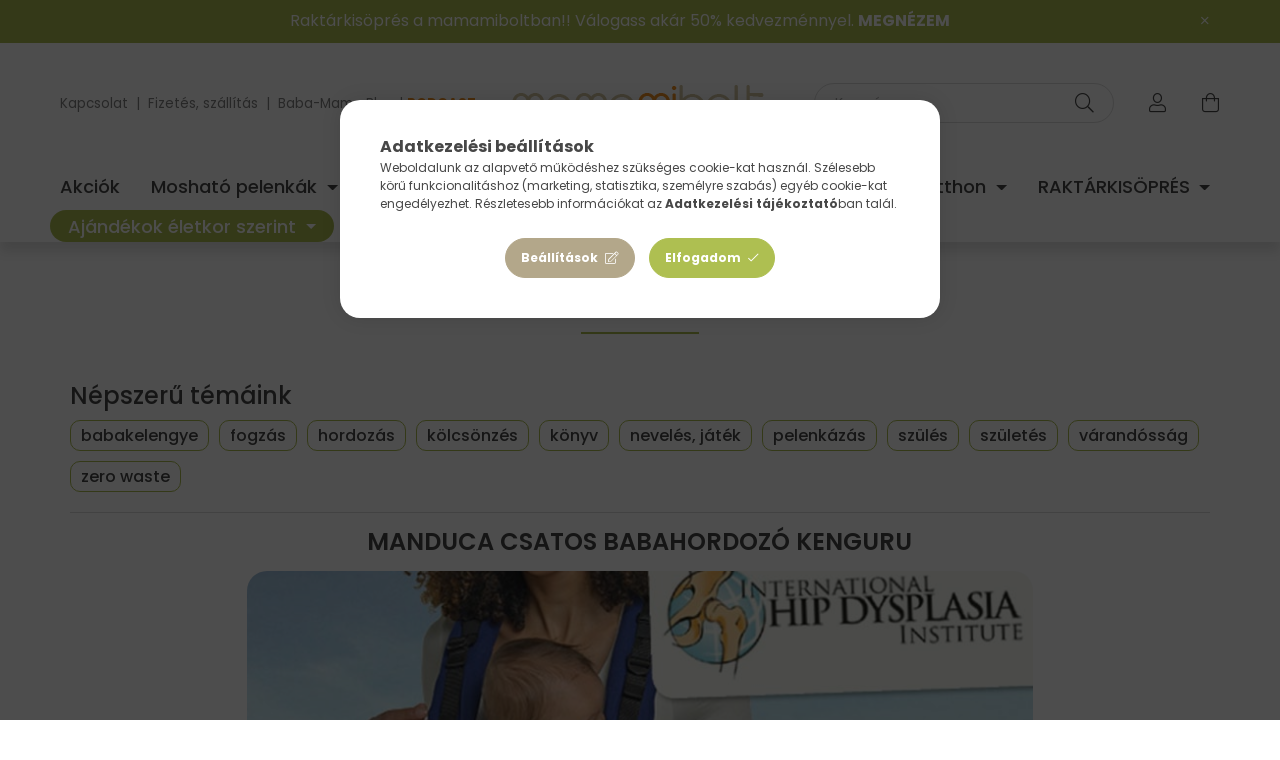

--- FILE ---
content_type: text/html; charset=UTF-8
request_url: https://www.mamamibolt.hu/manduca-csatos-babahordozo-kenguru
body_size: 29015
content:
<!DOCTYPE html>
<html lang="hu">
    <head>
        <meta charset="utf-8">
<meta name="description" content="A Manduca egy olyan babahordozó, amely együtt változik, együtt nő a babával. Számos hordozási módot használhatsz vele, elöl amíg kicsi, csípőn ha már nézelődni ">
<meta name="robots" content="index, follow">
<meta http-equiv="X-UA-Compatible" content="IE=Edge">
<meta property="og:site_name" content="mamamibolt.hu" />
<meta property="og:title" content="Manduca csatos babahordozó kenguru">
<meta property="og:description" content="A Manduca egy olyan babahordozó, amely együtt változik, együtt nő a babával. Számos hordozási módot használhatsz vele, elöl amíg kicsi, csípőn ha már nézelődni ">
<meta property="og:type" content="website">
<meta property="og:url" content="https://www.mamamibolt.hu/manduca-csatos-babahordozo-kenguru">
<meta name="facebook-domain-verification" content="2d3s8qm3zggymflhuc9ghwfbkia43q">
<meta name="p:domain_verify" content="faebe9ed4df37cc108c3f8de29ea4955">
<meta property="fb:admins" content="52903148663">
<meta name="mobile-web-app-capable" content="yes">
<meta name="apple-mobile-web-app-capable" content="yes">
<meta name="MobileOptimized" content="320">
<meta name="HandheldFriendly" content="true">

<title>Manduca csatos babahordozó kenguru</title>


<script>
var service_type="shop";
var shop_url_main="https://www.mamamibolt.hu";
var actual_lang="hu";
var money_len="0";
var money_thousend=" ";
var money_dec=",";
var shop_id=88000;
var unas_design_url="https:"+"/"+"/"+"www.mamamibolt.hu"+"/"+"!common_design"+"/"+"custom"+"/"+"mamamiboltshop.unas.hu"+"/";
var unas_design_code='0';
var unas_base_design_code='2000';
var unas_design_ver=4;
var unas_design_subver=0;
var unas_shop_url='https://www.mamamibolt.hu';
var responsive="yes";
var config_plus=new Array();
config_plus['product_tooltip']=1;
config_plus['cart_redirect']=1;
config_plus['money_type']='Ft';
config_plus['money_type_display']='Ft';
var lang_text=new Array();

var UNAS = UNAS || {};
UNAS.shop={"base_url":'https://www.mamamibolt.hu',"domain":'www.mamamibolt.hu',"username":'mamamiboltshop.unas.hu',"id":88000,"lang":'hu',"currency_type":'Ft',"currency_code":'HUF',"currency_rate":'1',"currency_length":0,"base_currency_length":0,"canonical_url":'https://www.mamamibolt.hu/manduca-csatos-babahordozo-kenguru'};
UNAS.design={"code":'0',"page":'page'};
UNAS.api_auth="d78f426560905e56750c2557f5b1f510";
UNAS.customer={"email":'',"id":0,"group_id":0,"without_registration":0};
UNAS.shop["only_private_customer_can_purchase"] = false;
 
UNAS.shop["page_id"] = 930300
UNAS.text = {
    "button_overlay_close": `Bezár`,
    "popup_window": `Felugró ablak`,
    "list": `lista`,
    "updating_in_progress": `frissítés folyamatban`,
    "updated": `frissítve`,
    "is_opened": `megnyitva`,
    "is_closed": `bezárva`,
    "deleted": `törölve`,
    "consent_granted": `hozzájárulás megadva`,
    "consent_rejected": `hozzájárulás elutasítva`,
    "field_is_incorrect": `mező hibás`,
    "error_title": `Hiba!`,
    "product_variants": `termék változatok`,
    "product_added_to_cart": `A termék a kosárba került`,
    "product_added_to_cart_with_qty_problem": `A termékből csak [qty_added_to_cart] [qty_unit] került kosárba`,
    "product_removed_from_cart": `A termék törölve a kosárból`,
    "reg_title_name": `Név`,
    "reg_title_company_name": `Cégnév`,
    "number_of_items_in_cart": `Kosárban lévő tételek száma`,
    "cart_is_empty": `A kosár üres`,
    "cart_updated": `A kosár frissült`
};



UNAS.text["delete_from_favourites"]= `Törlés a kedvencek közül`;
UNAS.text["add_to_favourites"]= `Kedvencekhez`;






window.lazySizesConfig=window.lazySizesConfig || {};
window.lazySizesConfig.loadMode=1;
window.lazySizesConfig.loadHidden=false;

window.dataLayer = window.dataLayer || [];
function gtag(){dataLayer.push(arguments)};
gtag('js', new Date());
</script>

<script src="https://www.mamamibolt.hu/!common_packages/jquery/jquery-3.2.1.js?mod_time=1682493229"></script>
<script src="https://www.mamamibolt.hu/!common_packages/jquery/plugins/migrate/migrate.js?mod_time=1682493229"></script>
<script src="https://www.mamamibolt.hu/!common_packages/jquery/plugins/tippy/popper-2.4.4.min.js?mod_time=1682493229"></script>
<script src="https://www.mamamibolt.hu/!common_packages/jquery/plugins/tippy/tippy-bundle.umd.min.js?mod_time=1682493229"></script>
<script src="https://www.mamamibolt.hu/!common_packages/jquery/plugins/tools/overlay/overlay.js?mod_time=1759905183"></script>
<script src="https://www.mamamibolt.hu/!common_packages/jquery/plugins/tools/toolbox/toolbox.expose.js?mod_time=1725518406"></script>
<script src="https://www.mamamibolt.hu/!common_packages/jquery/plugins/lazysizes/lazysizes.min.js?mod_time=1682493229"></script>
<script src="https://www.mamamibolt.hu/!common_packages/jquery/own/shop_common/exploded/common.js?mod_time=1764831093"></script>
<script src="https://www.mamamibolt.hu/!common_packages/jquery/own/shop_common/exploded/common_overlay.js?mod_time=1759905183"></script>
<script src="https://www.mamamibolt.hu/!common_packages/jquery/own/shop_common/exploded/common_shop_popup.js?mod_time=1759905183"></script>
<script src="https://www.mamamibolt.hu/!common_packages/jquery/own/shop_common/exploded/function_favourites.js?mod_time=1725525526"></script>
<script src="https://www.mamamibolt.hu/!common_packages/jquery/own/shop_common/exploded/function_recommend.js?mod_time=1751447086"></script>
<script src="https://www.mamamibolt.hu/!common_packages/jquery/own/shop_common/exploded/function_product_subscription.js?mod_time=1751447086"></script>
<script src="https://www.mamamibolt.hu/!common_packages/jquery/own/shop_common/exploded/function_vote.js?mod_time=1725525526"></script>
<script src="https://www.mamamibolt.hu/!common_packages/jquery/plugins/hoverintent/hoverintent.js?mod_time=1682493229"></script>
<script src="https://www.mamamibolt.hu/!common_packages/jquery/own/shop_tooltip/shop_tooltip.js?mod_time=1759905183"></script>
<script src="https://www.mamamibolt.hu/!common_packages/jquery/plugins/responsive_menu/responsive_menu-unas.js?mod_time=1682493229"></script>
<script src="https://www.mamamibolt.hu/!common_design/base/002000/main.js?mod_time=1759905183"></script>
<script src="https://www.mamamibolt.hu/!common_packages/jquery/plugins/flickity/flickity.pkgd.min.js?mod_time=1682493229"></script>
<script src="https://www.mamamibolt.hu/!common_packages/jquery/plugins/toastr/toastr.min.js?mod_time=1682493229"></script>

<link href="https://www.mamamibolt.hu/temp/shop_88000_dd4bd6cd950c7b9f0cd0b823101cb18c.css?mod_time=1768561519" rel="stylesheet" type="text/css">

<link href="https://www.mamamibolt.hu/manduca-csatos-babahordozo-kenguru" rel="canonical">
<link rel="apple-touch-icon" href="https://www.mamamibolt.hu/shop_ordered/88000/pic/FAVICON/M72x72-01.png" sizes="72x72">
<link rel="apple-touch-icon" href="https://www.mamamibolt.hu/shop_ordered/88000/pic/FAVICON/M114x114-01.png" sizes="114x114">
<link rel="apple-touch-icon" href="https://www.mamamibolt.hu/shop_ordered/88000/pic/FAVICON/152x152-01.png" sizes="152x152">
<link rel="apple-touch-icon" href="https://www.mamamibolt.hu/shop_ordered/88000/pic/FAVICON/M180x180-01.png" sizes="180x180">
<link rel="apple-touch-icon" href="https://www.mamamibolt.hu/shop_ordered/88000/pic/FAVICON/M192x192-01.png">
<link id="favicon-16x16" rel="icon" type="image/png" href="https://www.mamamibolt.hu/shop_ordered/88000/pic/FAVICON/M16x16-01.png" sizes="16x16">
<link id="favicon-32x32" rel="icon" type="image/png" href="https://www.mamamibolt.hu/shop_ordered/88000/pic/FAVICON/M32x32-01.png" sizes="32x32">
<link id="favicon-96x96" rel="icon" type="image/png" href="https://www.mamamibolt.hu/shop_ordered/88000/pic/FAVICON/M96x96-01.png" sizes="96x96">
<link id="favicon-192x192" rel="icon" type="image/png" href="https://www.mamamibolt.hu/shop_ordered/88000/pic/FAVICON/M192x192-01.png" sizes="192x192">
<link href="https://www.mamamibolt.hu/shop_ordered/88000/design_pic/favicon.ico" rel="shortcut icon">
<script>
        var google_consent=1;
    
        gtag('consent', 'default', {
           'ad_storage': 'denied',
           'ad_user_data': 'denied',
           'ad_personalization': 'denied',
           'analytics_storage': 'denied',
           'functionality_storage': 'denied',
           'personalization_storage': 'denied',
           'security_storage': 'granted'
        });

    
        gtag('consent', 'update', {
           'ad_storage': 'denied',
           'ad_user_data': 'denied',
           'ad_personalization': 'denied',
           'analytics_storage': 'denied',
           'functionality_storage': 'denied',
           'personalization_storage': 'denied',
           'security_storage': 'granted'
        });

        </script>
    <script async src="https://www.googletagmanager.com/gtag/js?id=G-LKN29T109Q"></script>    <script>
    gtag('config', 'G-LKN29T109Q');

        </script>
        <script>
    var google_analytics=1;

    
           gtag("event", "select_content", {
                content_type: "blog",
                content_id: "404105"
           });
              </script>
           <script>
        gtag('config', 'AW-1034401379');
                </script>
            <script>
        var google_ads=1;

                gtag('event','remarketing', {
            'ecomm_pagetype': 'other'        });
            </script>
        <!-- Google Tag Manager -->
    <script>(function(w,d,s,l,i){w[l]=w[l]||[];w[l].push({'gtm.start':
            new Date().getTime(),event:'gtm.js'});var f=d.getElementsByTagName(s)[0],
            j=d.createElement(s),dl=l!='dataLayer'?'&l='+l:'';j.async=true;j.src=
            'https://www.googletagmanager.com/gtm.js?id='+i+dl;f.parentNode.insertBefore(j,f);
        })(window,document,'script','dataLayer','GTM-WWZJL87H');</script>
    <!-- End Google Tag Manager -->

    
    <script>
    var facebook_pixel=1;
    /* <![CDATA[ */
        !function(f,b,e,v,n,t,s){if(f.fbq)return;n=f.fbq=function(){n.callMethod?
            n.callMethod.apply(n,arguments):n.queue.push(arguments)};if(!f._fbq)f._fbq=n;
            n.push=n;n.loaded=!0;n.version='2.0';n.queue=[];t=b.createElement(e);t.async=!0;
            t.src=v;s=b.getElementsByTagName(e)[0];s.parentNode.insertBefore(t,s)}(window,
                document,'script','//connect.facebook.net/en_US/fbevents.js');

        fbq('init', '715396402545263');
                fbq('track', 'PageView', {}, {eventID:'PageView.aWs79xIj1_wQGMFgThJVxAAASyI'});
        
        $(document).ready(function() {
            $(document).on("addToCart", function(event, product_array){
                facebook_event('AddToCart',{
					content_name: product_array.name,
					content_category: product_array.category,
					content_ids: [product_array.sku],
					contents: [{'id': product_array.sku, 'quantity': product_array.qty}],
					content_type: 'product',
					value: product_array.price,
					currency: 'HUF'
				}, {eventID:'AddToCart.' + product_array.event_id});
            });

            $(document).on("addToFavourites", function(event, product_array){
                facebook_event('AddToWishlist', {
                    content_ids: [product_array.sku],
                    content_type: 'product'
                }, {eventID:'AddToFavourites.' + product_array.event_id});
            });
        });

    /* ]]> */
    </script>
        <!-- Tiktok pixel -->
        <script>
            !function (w, d, t) {
                w.TiktokAnalyticsObject=t;var ttq=w[t]=w[t]||[];ttq.methods=["page","track","identify","instances","debug","on","off","once","ready","alias","group","enableCookie","disableCookie"],ttq.setAndDefer=function(t,e){t[e]=function(){t.push([e].concat(Array.prototype.slice.call(arguments,0)))}};for(var i=0;i<ttq.methods.length;i++)ttq.setAndDefer(ttq,ttq.methods[i]);ttq.instance=function(t){for(var e=ttq._i[t]||[],n=0;n<ttq.methods.length;n++)ttq.setAndDefer(e,ttq.methods[n]);return e},ttq.load=function(e,n){var i="https://analytics.tiktok.com/i18n/pixel/events.js";ttq._i=ttq._i||{},ttq._i[e]=[],ttq._i[e]._u=i,ttq._t=ttq._t||{},ttq._t[e]=+new Date,ttq._o=ttq._o||{},ttq._o[e]=n||{};var o=document.createElement("script");o.type="text/javascript",o.async=!0,o.src=i+"?sdkid="+e+"&lib="+t;var a=document.getElementsByTagName("script")[0];a.parentNode.insertBefore(o,a)};

                ttq.load('CIFA3VJC77UCDSLK1GPG');
                ttq.page();
            }(window, document, 'ttq');

            
            
            
            
            
            
            
            $(document).ready(function () {
                $(document).on('addToCart', function (event, product) {
                    ttq.track('AddToCart', {
                        content_type: 'product',
                        content_name: product.name,
                        content_id: product.sku,
                        content_category: product.category,
                        price: product.price,
                        quantity: product.qty
                    });
                });

                $(document).on('addToFavourites', function (event, product) {
                    ttq.track('AddToWishlist', {
                        content_type: 'product',
                        content_id: product.sku,
                        content_name: product.name,
                    });
                });
            });
        </script>
            <!-- Pinterest Pixel alapkód -->
    <script>
        !function(e){if(!window.pintrk){window.pintrk=function(){window.pintrk.queue.push(
            Array.prototype.slice.call(arguments)
        )};
        var n=window.pintrk;n.queue=[],n.version="3.0";
        var t=document.createElement("script");t.async=!0,t.src=e;
        var r=document.getElementsByTagName("script")[0];r.parentNode.insertBefore(t,r)}}("https://s.pinimg.com/ct/core.js");
        pintrk('load', 'mamami_hu');
        pintrk('page');
    </script>
    <!-- Pinterest Pixel alapkód vége -->

    <!-- Pinterest PageVisit-->
    <script>
        pintrk('track', 'pagevisit', {
            promo_code: ''
        });
    </script>
    <!-- Pinterest PageVisit vége-->

    
    
    <!-- Pinterest AddToCart-->
    <script>
        $(document).on('addToCart', function (event, product) {
            let temp_product = product;

            pintrk('track', 'AddToCart',
                {
                    value: product.price,
                    order_quantity: product.qty,
                    currency: "HUF"
                }
            );
        });
    </script>
    <!-- Pinterest AddToCart vége-->

    
    <script>
(function(i,s,o,g,r,a,m){i['BarionAnalyticsObject']=r;i[r]=i[r]||function(){
    (i[r].q=i[r].q||[]).push(arguments)},i[r].l=1*new Date();a=s.createElement(o),
    m=s.getElementsByTagName(o)[0];a.async=1;a.src=g;m.parentNode.insertBefore(a,m)
})(window, document, 'script', 'https://pixel.barion.com/bp.js', 'bp');
                    
bp('init', 'addBarionPixelId', 'BP-JGocSqusWH-AE');
</script>
<noscript><img height='1' width='1' style='display:none' alt='' src='https://pixel.barion.com/a.gif?__ba_pixel_id=BP-JGocSqusWH-AE&ev=contentView&noscript=1'/></noscript>
<script>
$(document).ready(function () {
     UNAS.onGrantConsent(function(){
         bp('consent', 'grantConsent');
     });
     
     UNAS.onRejectConsent(function(){
         bp('consent', 'rejectConsent');
     });

     var contentViewProperties = {
         'name': $('title').html(),
         'contentType': 'Page',
         'id': 'https://www.mamamibolt.hu/manduca-csatos-babahordozo-kenguru',
     }
     bp('track', 'contentView', contentViewProperties);

     UNAS.onAddToCart(function(event,params){
         var variant = '';
         if (typeof params.variant_list1!=='undefined') variant+=params.variant_list1;
         if (typeof params.variant_list2!=='undefined') variant+='|'+params.variant_list2;
         if (typeof params.variant_list3!=='undefined') variant+='|'+params.variant_list3;
         var addToCartProperties = {
             'contentType': 'Product',
             'currency': 'HUF',
             'id': params.sku,
             'name': params.name,
             'quantity': parseFloat(params.qty_add),
             'totalItemPrice': params.qty*params.price,
             'unit': params.unit,
             'unitPrice': parseFloat(params.price),
             'category': params.category,
             'variant': variant
         };
         bp('track', 'addToCart', addToCartProperties);
     });

     UNAS.onClickProduct(function(event,params){
         UNAS.getProduct(function(result) {
             if (result.name!=undefined) {
                 var clickProductProperties  = {
                     'contentType': 'Product',
                     'currency': 'HUF',
                     'id': params.sku,
                     'name': result.name,
                     'unit': result.unit,
                     'unitPrice': parseFloat(result.unit_price),
                     'quantity': 1
                 }
                 bp('track', 'clickProduct', clickProductProperties );
             }
         },params);
     });

UNAS.onRemoveFromCart(function(event,params){
     bp('track', 'removeFromCart', {
         'contentType': 'Product',
         'currency': 'HUF',
         'id': params.sku,
         'name': params.name,
         'quantity': params.qty,
         'totalItemPrice': params.price * params.qty,
         'unit': params.unit,
         'unitPrice': parseFloat(params.price),
         'list': 'BasketPage'
     });
});

});
</script>

<!-- MailChimp Script Code-->
<script id="mcjs">
    !function(c,h,i,m,p){
        m=c.createElement(h),p=c.getElementsByTagName(h)[0],m.async=1,m.src=i,p.parentNode.insertBefore(m,p)
    }
    (document,"script","https://chimpstatic.com/mcjs-connected/js/users/8e5cb639e94a9f15f1a737570/50ca68448fae3785b54b45ae8.js");
</script>


        <meta content="width=device-width, initial-scale=1.0" name="viewport" />
        <link rel="preconnect" href="https://fonts.gstatic.com">
        <link rel="preload" href="https://fonts.googleapis.com/css2?family=Montserrat:wght@400;500;600;700" as="style" />
        <link rel="stylesheet" href="https://fonts.googleapis.com/css2?family=Montserrat:wght@400;500;600;700" media="print" onload="this.media='all'">
        <noscript>
            <link rel="stylesheet" href="https://fonts.googleapis.com/css2?family=Montserrat:wght@400;500;600;700" />
        </noscript>

        
        
        
                    
            
            
            
            
            
            
            
                
        
        
        

        
        
        
        
        
    </head>

                
                
    
    
    
    
    <body class='design_ver4' id="ud_shop_page">
    
        <!-- Google Tag Manager (noscript) -->
    <noscript><iframe src="https://www.googletagmanager.com/ns.html?id=GTM-WWZJL87H"
                      height="0" width="0" style="display:none;visibility:hidden"></iframe></noscript>
    <!-- End Google Tag Manager (noscript) -->
    <div id="image_to_cart" style="display:none; position:absolute; z-index:100000;"></div>
<div class="overlay_common overlay_warning" id="overlay_cart_add"></div>
<script>$(document).ready(function(){ overlay_init("cart_add",{"onBeforeLoad":false}); });</script>
<div id="overlay_login_outer"></div>	
	<script>
	$(document).ready(function(){
	    var login_redir_init="";

		$("#overlay_login_outer").overlay({
			onBeforeLoad: function() {
                var login_redir_temp=login_redir_init;
                if (login_redir_act!="") {
                    login_redir_temp=login_redir_act;
                    login_redir_act="";
                }

									$.ajax({
						type: "GET",
						async: true,
						url: "https://www.mamamibolt.hu/shop_ajax/ajax_popup_login.php",
						data: {
							shop_id:"88000",
							lang_master:"hu",
                            login_redir:login_redir_temp,
							explicit:"ok",
							get_ajax:"1"
						},
						success: function(data){
							$("#overlay_login_outer").html(data);
							if (unas_design_ver >= 5) $("#overlay_login_outer").modal('show');
							$('#overlay_login1 input[name=shop_pass_login]').keypress(function(e) {
								var code = e.keyCode ? e.keyCode : e.which;
								if(code.toString() == 13) {		
									document.form_login_overlay.submit();		
								}	
							});	
						}
					});
								},
			top: 50,
			mask: {
	color: "#000000",
	loadSpeed: 200,
	maskId: "exposeMaskOverlay",
	opacity: 0.7
},
			closeOnClick: (config_plus['overlay_close_on_click_forced'] === 1),
			onClose: function(event, overlayIndex) {
				$("#login_redir").val("");
			},
			load: false
		});
		
			});
	function overlay_login() {
		$(document).ready(function(){
			$("#overlay_login_outer").overlay().load();
		});
	}
	function overlay_login_remind() {
        if (unas_design_ver >= 5) {
            $("#overlay_remind").overlay().load();
        } else {
            $(document).ready(function () {
                $("#overlay_login_outer").overlay().close();
                setTimeout('$("#overlay_remind").overlay().load();', 250);
            });
        }
	}

    var login_redir_act="";
    function overlay_login_redir(redir) {
        login_redir_act=redir;
        $("#overlay_login_outer").overlay().load();
    }
	</script>  
	<div class="overlay_common overlay_info" id="overlay_remind"></div>
<script>$(document).ready(function(){ overlay_init("remind",[]); });</script>

	<script>
    	function overlay_login_error_remind() {
		$(document).ready(function(){
			load_login=0;
			$("#overlay_error").overlay().close();
			setTimeout('$("#overlay_remind").overlay().load();', 250);	
		});
	}
	</script>  
	<div class="overlay_common overlay_info" id="overlay_newsletter"></div>
<script>$(document).ready(function(){ overlay_init("newsletter",[]); });</script>

<script>
function overlay_newsletter() {
    $(document).ready(function(){
        $("#overlay_newsletter").overlay().load();
    });
}
</script>
<div class="overlay_common overlay_info" id="overlay_product_subscription"></div>
<script>$(document).ready(function(){ overlay_init("product_subscription",[]); });</script>
<div class="overlay_common overlay_error" id="overlay_script"></div>
<script>$(document).ready(function(){ overlay_init("script",[]); });</script>
    <script>
    $(document).ready(function() {
        $.ajax({
            type: "GET",
            url: "https://www.mamamibolt.hu/shop_ajax/ajax_stat.php",
            data: {master_shop_id:"88000",get_ajax:"1"}
        });
    });
    </script>
    

    <div id="container" class="page_shop_page_930300  js-ajax-filter-box-checking filter-not-exists">
                        <div class="nanobar js-nanobar">
        <div class="container">
            <div class="header_text_section_1 nanobar__inner ">
                                    <p><span style="color: #ffffff;">Raktárkisöprés a mamamiboltban!! Válogass akár 50% kedvezménnyel. <a style="color: #ffffff;" href="https://www.mamamibolt.hu/raktarkisopres"><strong>MEGNÉZEM</strong></a></span></p>
                                <button type="button" class="btn nanobar__btn-close" onclick="closeNanobar(this,'header_text_section_1_hide','session','--nanobar-height');" aria-label="Bezár" title="Bezár">
                    <span class="icon--close"></span>
                </button>
            </div>
        </div>
    </div>
    <script>
        $(document).ready(function() {
            root.style.setProperty('--nanobar-height', getHeight($(".js-nanobar")) + "px");
        });
    </script>
    

        <header class="header js-header">
            <div class="header-inner js-header-inner">
                <div class="container px-lg-0">
                    <div class="row no-gutters flex-nowrap justify-content-center align-items-center py-3 py-lg-5 header-custom-padding">
                        <div class="header__left col">
                            <div class="header__left-inner d-flex align-items-center">
                                <button type="button" class="hamburger__btn dropdown--btn d-lg-none" id="hamburger__btn" aria-label="hamburger button" data-btn-for=".hamburger__dropdown">
                                    <span class="hamburger__btn-icon icon--hamburger"></span>
                                </button>
                                
                                
                                    <div class="header_text_section_2 d-none d-lg-block">
        <div class="element__content ">
                            <div class="element__html slide-1"><p><span style="font-size: 10pt; color: #808080;"><a href="https://www.mamamibolt.hu/shop_contact.php" style="color: #808080;">Kapcsolat</a>  |  <a href="https://www.mamamibolt.hu/fizetes" style="color: #808080;">Fizetés, szállítás</a>  |  <a href="https://www.mamamibolt.hu/tudastar">Baba-Mama Blog</a> | <span style="color: #f39323;"><strong><a href="https://www.mamamibolt.hu/mamami_podcast" style="color: #f39323;">PODCAST</a></strong></span></span></p></div>
                    </div>
    </div>

                            </div>
                        </div>

                            <div id="header_logo_img" class="logo col-auto flex-shrink-1">
        <div class="header_logo-img-container">
            <div class="header_logo-img-wrapper">
                                                <a href="https://www.mamamibolt.hu/">                    <picture>
                                                <source media="(max-width: 575.98px)" srcset="https://www.mamamibolt.hu/!common_design/custom/mamamiboltshop.unas.hu/element/layout_hu_header_logo-260x60_1_small.png?time=1704189222 176w, https://www.mamamibolt.hu/!common_design/custom/mamamiboltshop.unas.hu/element/layout_hu_header_logo-260x60_1_small_retina.png?time=1704189222 352w" sizes="176px"/>
                                                <source srcset="https://www.mamamibolt.hu/!common_design/custom/mamamiboltshop.unas.hu/element/layout_hu_header_logo-260x60_1_default.png?time=1704189222 1x, https://www.mamamibolt.hu/!common_design/custom/mamamiboltshop.unas.hu/element/layout_hu_header_logo-260x60_1_default_retina.png?time=1704189222 2x" />
                        <img                              src="https://www.mamamibolt.hu/!common_design/custom/mamamiboltshop.unas.hu/element/layout_hu_header_logo-260x60_1_default.png?time=1704189222"                             
                             alt="mamamibolt.hu                        "/>
                    </picture>
                    </a>                                        </div>
        </div>
    </div>


                        <div class="header__right col">
                            <div class="header__right-inner d-flex align-items-center justify-content-end">
                                <div class="search-box">
    <div class="search-box__inner position-relative ml-auto js-search" id="box_search_content">
        <form name="form_include_search" id="form_include_search" action="https://www.mamamibolt.hu/shop_search.php" method="get">
            <div class="box-search-group input-group mb-0">
                <input name="search" id="box_search_input" pattern=".{3,100}" title="Hosszabb kereső kifejezést írj be!" aria-label="Keresés" placeholder="Keresés" type="text" maxlength="100" class="ac_input form-control" autocomplete="off" required>
                <div class='search-box__search-btn-outer input-group-append' title='Keresés'>
                    <button class='search-btn' aria-label="Keresés">
                        <span class="search-btn-icon icon--search"></span>
                    </button>
                </div>
                <div class="search__loading">
                    <div class="loading-spinner--small"></div>
                </div>
            </div>
            <div class="search-box__mask"></div>
        </form>
        <div class="ac_results"></div>
    </div>
</div>



                                                    <button type="button" class="profile__btn js-profile-btn dropdown--btn d-none d-lg-block" id="profile__btn" data-orders="https://www.mamamibolt.hu/profil" aria-label="profile button" data-btn-for=".profile__dropdown">
            <span class="profile__btn-icon icon--head"></span>
        </button>
            
                                <button class="cart-box__btn dropdown--btn" aria-label="cart button" type="button" data-btn-for=".cart-box__dropdown">
                                    <span class="cart-box__btn-icon icon--cart">
                                            <span id="box_cart_content" class="cart-box">            </span>
                                    </span>
                                </button>
                            </div>
                        </div>
                    </div>
                </div>
                                <nav class="navbar d-none d-lg-flex navbar-expand navbar-light">
                    <div class="container">
                        <ul class="col-12 navbar-nav justify-content-between js-navbar-nav custom-nav-padding">
                                        <li class="nav-item spec-item js-nav-item-akcio">
                    <a class="nav-link" href="https://www.mamamibolt.hu/akciok" >
                    Akciók
                    </a>

            </li>
    <li class="nav-item dropdown js-nav-item-822694">
                    <a class="nav-link dropdown-toggle" href="https://www.mamamibolt.hu/moshato-pelenkak"  role="button" data-toggle="dropdown" aria-haspopup="true" aria-expanded="false">
                    Mosható pelenkák
                    </a>

        			<ul class="dropdown-menu fade-up dropdown--cat dropdown--level-1">
            <li class="nav-item-139545">
            <a class="dropdown-item" href="https://www.mamamibolt.hu/Close-Pop-in-pelenkak" >Close Pop-in pelenkák
                        </a>
        </li>
            <li class="nav-item-667347">
            <a class="dropdown-item" href="https://www.mamamibolt.hu/moshato-pelenkak/ujszulott-pelenkak" >Újszülött pelenkák
                        </a>
        </li>
            <li class="nav-item-164795">
            <a class="dropdown-item" href="https://www.mamamibolt.hu/moshato-pelenkak/all-in-one-pelenkak" >All in one pelenkák
                        </a>
        </li>
            <li class="nav-item-734775">
            <a class="dropdown-item" href="https://www.mamamibolt.hu/moshato-pelenkak/zsebes-pelenkak" >Zsebes pelenkák 
                        </a>
        </li>
            <li class="nav-item-730084">
            <a class="dropdown-item" href="https://www.mamamibolt.hu/moshato-pelenkak/csonakos-pelenkak" >Csónakos pelenkák
                        </a>
        </li>
            <li class="nav-item-314777">
            <a class="dropdown-item" href="https://www.mamamibolt.hu/moshato-pelenkak/pelenkakulsok" >Pelenkakülsők
                        </a>
        </li>
            <li class="nav-item-277360">
            <a class="dropdown-item" href="https://www.mamamibolt.hu/moshato-pelenkak/pelenkabelsok" >Pelenkabelsők
                        </a>
        </li>
            <li class="nav-item-423161">
            <a class="dropdown-item" href="https://www.mamamibolt.hu/moshato-pelenkak/leszoktato-pelenka" >Leszoktató pelenka 
                        </a>
        </li>
            <li class="nav-item-850563">
            <a class="dropdown-item" href="https://www.mamamibolt.hu/moshato-pelenkak/uszopelenkak" >Úszópelenkák
                        </a>
        </li>
            <li class="nav-item-447613">
            <a class="dropdown-item" href="https://www.mamamibolt.hu/moshato-pelenkak/pelenkaszettek-probacsomagok" >Pelenkaszettek, próbacsomagok
                        </a>
        </li>
    
        <li>
        <a class="dropdown-item nav-item__all-cat" href="https://www.mamamibolt.hu/moshato-pelenkak">További kategóriák</a>
    </li>
    
    </ul>


            </li>
    <li class="nav-item dropdown js-nav-item-191415">
                    <a class="nav-link dropdown-toggle" href="https://www.mamamibolt.hu/hordozas"  role="button" data-toggle="dropdown" aria-haspopup="true" aria-expanded="false">
                    Hordozás
                    </a>

        			<ul class="dropdown-menu fade-up dropdown--cat dropdown--level-1">
            <li class="nav-item-724929">
            <a class="dropdown-item" href="https://www.mamamibolt.hu/hordozas/csatos-hordozok" >Csatos hordozók
                        </a>
        </li>
            <li class="nav-item-374052">
            <a class="dropdown-item" href="https://www.mamamibolt.hu/hordozas/mei-tai-felcsatos-hordozok" >Mei tai, félcsatos hordozók
                        </a>
        </li>
            <li class="nav-item-601578">
            <a class="dropdown-item" href="https://www.mamamibolt.hu/hordozas/close-caboo-babahordozo" >Close Caboo babahordozók
                        </a>
        </li>
            <li class="nav-item-313772">
            <a class="dropdown-item" href="https://www.mamamibolt.hu/hordozas/karikas-kendok" >Karikás kendők
                        </a>
        </li>
            <li class="nav-item-548981">
            <a class="dropdown-item" href="https://www.mamamibolt.hu/hordozas/rugalmas-hordozokendok" >Rugalmas hordozókendők
                        </a>
        </li>
            <li class="nav-item-590315">
            <a class="dropdown-item" href="https://www.mamamibolt.hu/hordozas/szovott-hordozokendok" >Szövött hordozókendők
                        </a>
        </li>
            <li class="nav-item-898978">
            <a class="dropdown-item" href="https://www.mamamibolt.hu/hordozas/kiegeszitok" >Kiegészítők
                        </a>
        </li>
            <li class="nav-item-533654">
            <a class="dropdown-item" href="https://www.mamamibolt.hu/hordozas/hordozos-ruhazat" >Hordozós ruházat
                        </a>
        </li>
            <li class="nav-item-851711">
            <a class="dropdown-item" href="https://www.mamamibolt.hu/hordozas/hasznalt-hordozok" >Használt hordozók
                        </a>
        </li>
    
    
    </ul>


            </li>
    <li class="nav-item dropdown js-nav-item-427797">
                    <a class="nav-link dropdown-toggle" href="https://www.mamamibolt.hu/sct/427797/Baba"  role="button" data-toggle="dropdown" aria-haspopup="true" aria-expanded="false">
                    Baba
                    </a>

        			<ul class="dropdown-menu fade-up dropdown--cat dropdown--level-1">
            <li class="nav-item-497491">
            <a class="dropdown-item" href="https://www.mamamibolt.hu/baba/furdetes-testapolas" >Fürdetés, testápolás
                        </a>
        </li>
            <li class="nav-item-955730">
            <a class="dropdown-item" href="https://www.mamamibolt.hu/baba/fogzas-fogapolas" >Fogzás, fogápolás
                        </a>
        </li>
            <li class="nav-item-281368">
            <a class="dropdown-item" href="https://www.mamamibolt.hu/baba/eves-ivas" >Evés, ivás
                        </a>
        </li>
            <li class="nav-item-192279">
            <a class="dropdown-item" href="https://www.mamamibolt.hu/baba/babaruhazat" >Babaruházat
                        </a>
        </li>
            <li class="nav-item-794320">
            <a class="dropdown-item" href="https://www.mamamibolt.hu/baba/babacipok" >Babacipők
                        </a>
        </li>
            <li class="nav-item-362416">
            <a class="dropdown-item" href="https://www.mamamibolt.hu/baba/babaszoba" >Babaszoba
                        </a>
        </li>
            <li class="nav-item-186209">
            <a class="dropdown-item" href="https://www.mamamibolt.hu/spl/186209/Babakocsi" >Babakocsi
                        </a>
        </li>
            <li class="nav-item-290366">
            <a class="dropdown-item" href="https://www.mamamibolt.hu/Gyerekules" >Gyerekülés
                        </a>
        </li>
            <li class="nav-item-454013">
            <a class="dropdown-item" href="https://www.mamamibolt.hu/baba/ulesvedok-labzsakok" >Ülésvédők, lábzsákok
                        </a>
        </li>
            <li class="nav-item-701027">
            <a class="dropdown-item" href="https://www.mamamibolt.hu/baba/kaucsuk-cumik" >Kaucsuk cumik
                        </a>
        </li>
    
        <li>
        <a class="dropdown-item nav-item__all-cat" href="https://www.mamamibolt.hu/sct/427797/Baba">További kategóriák</a>
    </li>
    
    </ul>


            </li>
    <li class="nav-item dropdown js-nav-item-161766">
                    <a class="nav-link dropdown-toggle" href="https://www.mamamibolt.hu/jatekok"  role="button" data-toggle="dropdown" aria-haspopup="true" aria-expanded="false">
                    Játék
                    </a>

        			<ul class="dropdown-menu fade-up dropdown--cat dropdown--level-1">
            <li class="nav-item-374881">
            <a class="dropdown-item" href="https://www.mamamibolt.hu/GRAPAT" >GRAPAT
                        </a>
        </li>
            <li class="nav-item-414313">
            <a class="dropdown-item" href="https://www.mamamibolt.hu/jatek/grimms" >GRIMMS
                        </a>
        </li>
            <li class="nav-item-823522">
            <a class="dropdown-item" href="https://www.mamamibolt.hu/MAILEG" >MAILEG
                        </a>
        </li>
            <li class="nav-item-377082">
            <a class="dropdown-item" href="https://www.mamamibolt.hu/djeco_jatek" >DJECO
                        </a>
        </li>
            <li class="nav-item-693220">
            <a class="dropdown-item" href="https://www.mamamibolt.hu/Sophie_la_Girafe" >Sophie la Girafe
                        </a>
        </li>
            <li class="nav-item-660508">
            <a class="dropdown-item" href="https://www.mamamibolt.hu/jatek/ragokak" >Rágókák
                        </a>
        </li>
            <li class="nav-item-402730">
            <a class="dropdown-item" href="https://www.mamamibolt.hu/jatek/fajatekok" >Fajátékok
                        </a>
        </li>
            <li class="nav-item-560842">
            <a class="dropdown-item" href="https://www.mamamibolt.hu/jatek/fejleszto-babajatek-" >Fejlesztő babajáték 
                        </a>
        </li>
            <li class="nav-item-104531">
            <a class="dropdown-item" href="https://www.mamamibolt.hu/jatek/babak-es-puha-textil-bebijatekok" >Babák és puha textil bébijátékok
                        </a>
        </li>
            <li class="nav-item-226883">
            <a class="dropdown-item" href="https://www.mamamibolt.hu/jatek/horgolt-jatekok" >Horgolt játékok
                        </a>
        </li>
    
        <li>
        <a class="dropdown-item nav-item__all-cat" href="https://www.mamamibolt.hu/jatekok">További kategóriák</a>
    </li>
    
    </ul>


            </li>
    <li class="nav-item dropdown js-nav-item-352444">
                    <a class="nav-link dropdown-toggle" href="https://www.mamamibolt.hu/konyv"  role="button" data-toggle="dropdown" aria-haspopup="true" aria-expanded="false">
                    Könyv
                    </a>

        			<ul class="dropdown-menu fade-up dropdown--cat dropdown--level-1">
            <li class="nav-item-326769">
            <a class="dropdown-item" href="https://www.mamamibolt.hu/konyv/varandossag-szules" >Várandósság, szülés
                        </a>
        </li>
            <li class="nav-item-103713">
            <a class="dropdown-item" href="https://www.mamamibolt.hu/konyv/babagondozas-neveles" >Babagondozás, nevelés
                        </a>
        </li>
            <li class="nav-item-953792">
            <a class="dropdown-item" href="https://www.mamamibolt.hu/konyv/egeszseg-eletmod" >Egészség, életmód
                        </a>
        </li>
            <li class="nav-item-257538">
            <a class="dropdown-item" href="https://www.mamamibolt.hu/konyv/szorakoztato" >Szórakoztató
                        </a>
        </li>
            <li class="nav-item-329521">
            <a class="dropdown-item" href="https://www.mamamibolt.hu/konyv/gyermekkonyvek" >Gyermekkönyvek
                        </a>
        </li>
            <li class="nav-item-798509">
            <a class="dropdown-item" href="https://www.mamamibolt.hu/konyv/cd/hangoskonyvek" >CD / Hangoskönyvek
                        </a>
        </li>
            <li class="nav-item-154807">
            <a class="dropdown-item" href="https://www.mamamibolt.hu/konyv/angol-nyelvu-konyvek-szuloknek" >Angol nyelvű könyvek szülőknek
                        </a>
        </li>
            <li class="nav-item-524085">
            <a class="dropdown-item" href="https://www.mamamibolt.hu/spl/524085/Nok-konyvespolca" >Nők könyvespolca
                        </a>
        </li>
            <li class="nav-item-147607">
            <a class="dropdown-item" href="https://www.mamamibolt.hu/Pszichologia" >Pszichológia
                        </a>
        </li>
            <li class="nav-item-455180">
            <a class="dropdown-item" href="https://www.mamamibolt.hu/Fejlodes" >Önfejlesztés
                        </a>
        </li>
    
        <li>
        <a class="dropdown-item nav-item__all-cat" href="https://www.mamamibolt.hu/konyv">További kategóriák</a>
    </li>
    
    </ul>


            </li>
    <li class="nav-item dropdown js-nav-item-284218">
                    <a class="nav-link dropdown-toggle" href="https://www.mamamibolt.hu/mama"  role="button" data-toggle="dropdown" aria-haspopup="true" aria-expanded="false">
                    Mama
                    </a>

        			<ul class="dropdown-menu fade-up dropdown--cat dropdown--level-1">
            <li class="nav-item-190870">
            <a class="dropdown-item" href="https://www.mamamibolt.hu/mama/ruhazat" >Ruházat
                        </a>
        </li>
            <li class="nav-item-372894">
            <a class="dropdown-item" href="https://www.mamamibolt.hu/mama/mamaekszerek" >Mamaékszerek
                        </a>
        </li>
            <li class="nav-item-577770">
            <a class="dropdown-item" href="https://www.mamamibolt.hu/mama/szepsegapolas" >Szépségápolás
                        </a>
        </li>
            <li class="nav-item-441788">
            <a class="dropdown-item" href="https://www.mamamibolt.hu/mama/taskak" >Táskák
                        </a>
        </li>
            <li class="nav-item-889693">
            <a class="dropdown-item" href="https://www.mamamibolt.hu/mama/intim-zona" >Intim zóna
                        </a>
        </li>
            <li class="nav-item-201122">
            <a class="dropdown-item" href="https://www.mamamibolt.hu/mama/szoptatashoz" >Szoptatáshoz
                        </a>
        </li>
            <li class="nav-item-812169">
            <a class="dropdown-item" href="https://www.mamamibolt.hu/mama/vitaminok-etrendkiegeszitok" >Vitaminok, étrendkiegészítők
                        </a>
        </li>
            <li class="nav-item-688192">
            <a class="dropdown-item" href="https://www.mamamibolt.hu/okobolt/patika" >Patika
                        </a>
        </li>
    
    
    </ul>


            </li>
    <li class="nav-item dropdown js-nav-item-940904">
                    <a class="nav-link dropdown-toggle" href="https://www.mamamibolt.hu/otthon"  role="button" data-toggle="dropdown" aria-haspopup="true" aria-expanded="false">
                    Otthon
                    </a>

        			<ul class="dropdown-menu fade-up dropdown--cat dropdown--level-1">
            <li class="nav-item-998636">
            <a class="dropdown-item" href="https://www.mamamibolt.hu/otthon/takarok-pledek" >Takarók, plédek, párnahuzatok
                        </a>
        </li>
            <li class="nav-item-495065">
            <a class="dropdown-item" href="https://www.mamamibolt.hu/otthon/konyha/evoeszkozok-fakanalak-spatulak" >Konyhai kiegészítők
                        </a>
        </li>
            <li class="nav-item-542267">
            <a class="dropdown-item" href="https://www.mamamibolt.hu/otthon/konyha/etelcsomagolok-uzsonnas-taskak" >Ételcsomagolók, uzsonnás táskák
                        </a>
        </li>
            <li class="nav-item-294219">
            <a class="dropdown-item" href="https://www.mamamibolt.hu/otthon/kulacs-termosz" >Kulacs, termosz
                        </a>
        </li>
            <li class="nav-item-766777">
            <a class="dropdown-item" href="https://www.mamamibolt.hu/okobolt/vaszontaskak-bevasarlozsakok-cekkerek" >Vászontáskák, bevásárlózsákok, cekkerek
                        </a>
        </li>
            <li class="nav-item-285478">
            <a class="dropdown-item" href="https://www.mamamibolt.hu/okobolt/tisztitoszerek" >Tisztítószerek, folyékony szappanok
                        </a>
        </li>
            <li class="nav-item-662290">
            <a class="dropdown-item" href="https://www.mamamibolt.hu/okobolt/elelmiszerek-uditok" >Élelmiszerek, teák és üdítők
                        </a>
        </li>
            <li class="nav-item-944118">
            <a class="dropdown-item" href="https://www.mamamibolt.hu/okobolt/meteraru" >Méteráru
                        </a>
        </li>
            <li class="nav-item-723493">
            <a class="dropdown-item" href="https://www.mamamibolt.hu/spl/723493/Kiegeszitok" >Kiegészítők
                        </a>
        </li>
            <li class="nav-item-979117">
            <a class="dropdown-item" href="https://www.mamamibolt.hu/Kert" >Kert
                        </a>
        </li>
    
        <li>
        <a class="dropdown-item nav-item__all-cat" href="https://www.mamamibolt.hu/otthon">További kategóriák</a>
    </li>
    
    </ul>


            </li>
    <li class="nav-item dropdown js-nav-item-407784">
                    <a class="nav-link dropdown-toggle" href="https://www.mamamibolt.hu/raktarkisopres"  role="button" data-toggle="dropdown" aria-haspopup="true" aria-expanded="false">
                    RAKTÁRKISÖPRÉS
                    </a>

        			<ul class="dropdown-menu fade-up dropdown--cat dropdown--level-1">
            <li class="nav-item-857646">
            <a class="dropdown-item" href="https://www.mamamibolt.hu/20-KEDVEZMENY" >20% KEDVEZMÉNY
                        </a>
        </li>
            <li class="nav-item-954818">
            <a class="dropdown-item" href="https://www.mamamibolt.hu/30-KEDVEZMENY" >30% KEDVEZMÉNY
                        </a>
        </li>
            <li class="nav-item-924458">
            <a class="dropdown-item" href="https://www.mamamibolt.hu/40-KEDVEZMENY" >40% KEDVEZMÉNY
                        </a>
        </li>
            <li class="nav-item-777063">
            <a class="dropdown-item" href="https://www.mamamibolt.hu/50-KEDVEZMENY" >50% KEDVEZMÉNY
                        </a>
        </li>
    
    
    </ul>


            </li>
    <li class="nav-item dropdown js-nav-item-574059">
                    <a class="nav-link dropdown-toggle" href="https://www.mamamibolt.hu/Ajandekok-eletkor-szerint"  role="button" data-toggle="dropdown" aria-haspopup="true" aria-expanded="false">
                    Ajándékok életkor szerint
                    </a>

        			<ul class="dropdown-menu fade-up dropdown--cat dropdown--level-1">
            <li class="nav-item-144601">
            <a class="dropdown-item" href="https://www.mamamibolt.hu/Ajandekok-ujszulotteknek" >Ajándékok újszülötteknek
                        </a>
        </li>
            <li class="nav-item-682589">
            <a class="dropdown-item" href="https://www.mamamibolt.hu/Ajandekok-1-eves-kor" >Ajándékok 1 éves kor
                        </a>
        </li>
            <li class="nav-item-336846">
            <a class="dropdown-item" href="https://www.mamamibolt.hu/Ajandekok-2-eves-kor" >Ajándékok 2 éves kor
                        </a>
        </li>
            <li class="nav-item-664710">
            <a class="dropdown-item" href="https://www.mamamibolt.hu/Ajandekok-3-eves-kor" >Ajándékok 3 éves kor
                        </a>
        </li>
            <li class="nav-item-517189">
            <a class="dropdown-item" href="https://www.mamamibolt.hu/Ajandekok-4-eves-kor" >Ajándékok 4 éves kor
                        </a>
        </li>
            <li class="nav-item-585947">
            <a class="dropdown-item" href="https://www.mamamibolt.hu/Ajandekok-5-eves-kor" >Ajándékok 5 éves kor
                        </a>
        </li>
            <li class="nav-item-511861">
            <a class="dropdown-item" href="https://www.mamamibolt.hu/Ajandekok-6-10-eves-kor" >Ajándékok 6-10 éves kor
                        </a>
        </li>
            <li class="nav-item-757319">
            <a class="dropdown-item" href="https://www.mamamibolt.hu/Ajandekok-felnotteknek" >Ajándékok felnőtteknek
                        </a>
        </li>
    
    
    </ul>


            </li>

    
                        </ul>
                    </div>
                </nav>

                <script>
                    $(document).ready(function () {
                                                    $('.nav-item.dropdown').hoverIntent({
                                over: function () {
                                    handleCloseDropdowns();
                                    var thisNavLink = $('> .nav-link', this);
                                    var thisNavItem = thisNavLink.parent();
                                    var thisDropdownMenu = thisNavItem.find('.dropdown-menu');
                                    var thisNavbarNav = $('.js-navbar-nav');

                                    /*remove is-opened class form the rest menus (cat+plus)*/
                                    thisNavbarNav.find('.show').not(thisNavItem).removeClass('show');
                                    thisNavLink.attr('aria-expanded','true');
                                    thisNavItem.addClass('show');
                                    thisDropdownMenu.addClass('show');
                                },
                                out: function () {
                                    handleCloseDropdowns();
                                    var thisNavLink = $('> .nav-link', this);
                                    var thisNavItem = thisNavLink.parent();
                                    var thisDropdownMenu = thisNavItem.find('.dropdown-menu');

                                    /*remove is-opened class form the rest menus (cat+plus)*/
                                    thisNavLink.attr('aria-expanded','false');
                                    thisNavItem.removeClass('show');
                                    thisDropdownMenu.removeClass('show');
                                },
                                interval: 100,
                                sensitivity: 10,
                                timeout: 250
                            });
                                            });
                </script>
                            </div>
        </header>
                        <main class="main">
                        <div class="main__title">
    <div class="container">
        <div class="main-title">Baba-Mama Blog</div>
    </div>
</div>

            
    <div id="page_page_content">
        <div class="container">
            
            
                        <div>
                        <div class="blog-tag-title h2"><span>Népszerű témáink</span></div>
            <div class="tag-filtering__tags js-tags row no-gutters justify-content-center justify-content-sm-start">
                            <div class="tag-filtering__tag js-filter-by-tag" role="button" onclick="location.href='https://www.mamamibolt.hu/tudastar?filter_tags%5B0%5D=2'">
            <div class="tag-filtering__tag-inner">Babakelengye</div>
        </div>
            <div class="tag-filtering__tag js-filter-by-tag" role="button" onclick="location.href='https://www.mamamibolt.hu/tudastar?filter_tags%5B0%5D=13'">
            <div class="tag-filtering__tag-inner">Fogzás</div>
        </div>
            <div class="tag-filtering__tag js-filter-by-tag" role="button" onclick="location.href='https://www.mamamibolt.hu/tudastar?filter_tags%5B0%5D=1'">
            <div class="tag-filtering__tag-inner">Hordozás</div>
        </div>
            <div class="tag-filtering__tag js-filter-by-tag" role="button" onclick="location.href='https://www.mamamibolt.hu/tudastar?filter_tags%5B0%5D=5'">
            <div class="tag-filtering__tag-inner">Kölcsönzés</div>
        </div>
            <div class="tag-filtering__tag js-filter-by-tag" role="button" onclick="location.href='https://www.mamamibolt.hu/tudastar?filter_tags%5B0%5D=11'">
            <div class="tag-filtering__tag-inner">Könyv</div>
        </div>
            <div class="tag-filtering__tag js-filter-by-tag" role="button" onclick="location.href='https://www.mamamibolt.hu/tudastar?filter_tags%5B0%5D=12'">
            <div class="tag-filtering__tag-inner">Nevelés, játék</div>
        </div>
            <div class="tag-filtering__tag js-filter-by-tag" role="button" onclick="location.href='https://www.mamamibolt.hu/tudastar?filter_tags%5B0%5D=6'">
            <div class="tag-filtering__tag-inner">Pelenkázás</div>
        </div>
            <div class="tag-filtering__tag js-filter-by-tag" role="button" onclick="location.href='https://www.mamamibolt.hu/tudastar?filter_tags%5B0%5D=9'">
            <div class="tag-filtering__tag-inner">Szülés</div>
        </div>
            <div class="tag-filtering__tag js-filter-by-tag" role="button" onclick="location.href='https://www.mamamibolt.hu/tudastar?filter_tags%5B0%5D=10'">
            <div class="tag-filtering__tag-inner">Születés</div>
        </div>
            <div class="tag-filtering__tag js-filter-by-tag" role="button" onclick="location.href='https://www.mamamibolt.hu/tudastar?filter_tags%5B0%5D=4'">
            <div class="tag-filtering__tag-inner">Várandósság</div>
        </div>
            <div class="tag-filtering__tag js-filter-by-tag" role="button" onclick="location.href='https://www.mamamibolt.hu/tudastar?filter_tags%5B0%5D=7'">
            <div class="tag-filtering__tag-inner">Zero Waste</div>
        </div>
        <div class="tag-filtering__tag tag-filtering__tag--clear js-clear-tag-filter d-none" data-filter="clear-all" role="button">
        <div class="tag-filtering__tag-inner icon--b-close">Szűrés törlése</div>
    </div>
</div>
<script>
    var tagFilter = new filterByTag({type:"content"});
                    tagFilter.clearFilterInit();
            </script>            <div class="line-separator"></div>
            </div>
            
        
                <div class="page_content row gutters-10 justify-content-center gutters-xl-20 js-filterable-elements-wrapper">
                                    
                    
                    
                                                                        <div id="page_content_404105" class="page_content page_content_item col-12 col-xs-12 col-sm-12 col-md-12 col-lg-12 col-xl-12 col-xxl-12 col-xxxl-12 px-0 page_content--blog">
                                <div class="col-12 col-lg-10 col-xl-8 offset-lg-1 offset-xl-2 px-0 page_page_blog">
                                    <div class="row no-gutters w-100 align-items-center justify-content-center">
                                        <div class="col-12 d-flex flex-column flex-grow-1 align-items-center justify-content-center blog-title-row">
                                            <div class="page_page_blog_title font-xl font-md-xxl font-lg-xxxl mb-4">
                                                <h1>Manduca csatos babahordozó kenguru</h1>
                                            </div>

                                                                                            <div class="mb-5 blog-details__intro-img-outer">
                                                    <div class="blog-details__intro-img-wrap">
                                                        <img class="blog-details__intro-img" width="800" height="600" src="https://www.mamamibolt.hu/shop_ordered/88000/pic/blog_intro_pic/mandica.jpg" alt="Manduca csatos babahordozó kenguru" />
                                                    </div>
                                                </div>
                                                                                    </div>
                                        <div class="d-none align-items-center">
                                                                                            <div class="blog_author_pic col-auto px-0 mr-4">
                                                    <div class="blog_author_pic_wrap">
                                                        <img width="100" height="100" src="https://www.mamamibolt.hu/shop_ordered/88000/pic/author_pic/mamamibolt.jpg" alt="mamamibolt" />
                                                    </div>
                                                </div>
                                                                                        <div class="d-flex flex-column align-items-start blog_informations">
                                                                                                    <div class="font-weight-bold">mamamibolt</div>
                                                                                                <div class="custom-blog-date">2021.07.27</div>
                                            </div>
                                        </div>
                                    </div>
                                </div>

                                <div class="mt-5 blog-details">
                                    <div class="col-12 col-lg-10 col-xl-8 offset-lg-1 offset-xl-2 px-0 blog-details__intro">
                                        <p><span style="font-size: 20px;"><strong>Hordozz a kezdetektől...</strong></span></p>
<p><span style="font-size: 16px;">...ahogy a baba méretei változnak, úgy módosíthatod a Manduca beállításait, hogy kényelmes legyen a babának és Neked is.</span></p>
                                    </div>
                                    <div class="col-12 col-lg-10 col-xl-8 offset-lg-1 offset-xl-2 px-0 blog-details__text"><p><span style="font-size: 16px;">Minden megváltozik, amikor egy baba megszületik, hiszen tudod. A Manduca egy olyan babahordozó, amely együtt változik, együtt nő a babával. Számos hordozási módot használhatsz vele, elöl amíg kicsi, csípőn ha már nézelődni szeretne, vagy háton, amikor már nehéz, vagy éppen kirándultok. A Manduca babahordozó egyedülálló apró részleteiben, anyagminőségében rejlik a nagyszerűsége, és amiben különbözik a többi csatos hordozótól. A német <strong>TÜV által bevizsgált biztonsága</strong> nagyon fontos egy babahordozó esetében. Szívesen hordják az édesapák is, egyszerű felvételi módja miatt pedig akár a nagyszülők is. A Manducával csecsemő kortól egészen óvódás korig élvezhetitek a hordozást.</span></p>
<ul>
<li><span style="color: #aebf50;"><strong><span style="font-size: 16px;">Német minőség és biztonság<br /></span></strong></span></li>
<li><span style="color: #aebf50;"><strong><span style="font-size: 16px;">Egyedülálló hátrész (magasabbra állítható)<br /></span></strong></span></li>
<li><span style="color: #aebf50;"><strong><span style="font-size: 16px;">Biopamut<br /></span></strong></span></li>
<li><span style="color: #aebf50;"><strong><span style="font-size: 16px;">3 év garancia<br /></span></strong></span><span style="color: #aebf50;"><strong><span style="font-size: 16px;"></span></strong></span></li>
</ul>
<p><span style="font-size: 16px;">Amennyiben az újszülött korra kendőt szeretnél, a <strong>Manduca biopamut Sling</strong> hordozókendő az ideális választás.</span></p>
<p><span style="font-size: 16px;"> <img src="https://www.mamamibolt.hu/shop_ordered/88000/pic/manduca-sling-rugalmas-kendo-rose-1.jpg" width="289" height="289" alt="" /></span></p>
<p>&nbsp;</p>
<p><strong><span style="font-size: 20px;">Csatos hordozó előnyei:</span></strong></p>
<p><span style="font-size: 16px;">Legnagyobb előnye <strong>3,5 kg - 20 kg</strong>-ig használható!</span></p>
<p><span style="font-size: 16px;"><strong>KÉNYELMES:</strong> a baba az ortopéd orvosok által javasolt helyes M-lábtartást veszi fel a hordozóban, így nem csak ergonómiailag helyes a tartása, hanem kényelmes is a baba számára. Természetesen Számodra is a legmagasabb hordozási komfortot biztosítja, mivel a puha vállpántoknak és az anatómiailag formázott derékpántnak köszönhetően a baba súlya egyenletesen oszlik el.</span></p>
<p><span style="font-size: 16px;"><strong>SZÜLETÉSTŐL használható:</strong> a beépített újszülött szűkítő vagy a Size-it szűkítő segítségével a babát a kezdetektől egy ortopédiailag helyes pozícióban viheted a Manducában. Ortopédiailag igazoltan.</span></p>
<p><span style="font-size: 16px;"> </span><strong><span style="font-size: 16px;">A Nemzetközi Diszplázia Intézet által "csípőfejlődésnek egészséges" minősítéssel ellátva.</span></strong></p>
<p><span style="font-size: 16px;"><strong>SZABADALMAZTATOTT hátrész</strong>, együtt nő a babával: számos előnye van a változtatható hátrésznek. Az újszülött babának a hátrész magasíthatósága nyak- és fejtámaszt biztosít, valamint egész nagy gyerkőcöt is hordozhatsz így benne. Ha viszont a kicsinek épp nézelődni van kedve és kitenné a kezeit, ebben egy mozdulattal rövidíthető a hátrész és mindjárt nem kell annyira bebújnia mögéd, szabadon nézelődhet, nyújthatja kezét bármi felé.</span></p>
<p><span style="font-size: 16px;"><strong>100% TERMÉSZETESSÉG:</strong> Minden anyaga károsanyagra bevizsgált, minden modellnél biopamutot használ a Manduca. (A standard színek 50% biopamut 50% kender, a BlackLine, a PureCotton és a Limitált modellek esetében 100% biopamut).</span></p>
<p><span style="font-size: 16px;"><strong>ELÖL - HÁTUL - CSÍPŐN</strong> hordozáshoz is tökéletes. Könnyedén átalakítható.</span></p>
<p><span style="font-size: 16px;"><strong>HASZNOS TARTOZÉKOK:</strong> Size-it szűkítő, Extender bővítő kb. 2 éves kortól a nagyobb kényelemért hosszútávú hordozáskor, Fumbee pántvédő pántvédők, Manduca övtáska Manduca, Zip-In hátbővítő kiegészítő, Manduca övtáska ami a hordozóra rögzíthető.</span></p>
<h2><strong>Vevőink mondták:</strong></h2>
<p>"A kislányom a kezdetektől manducában hordozom, akkorákat alszik benne, hogy én is csak csodálkozom. Így nyugodtan megyünk az oviba a nagytesóért is együtt."</p>
<p><em>Enikő, 2 gyermek édesanyja</em></p>
<p>"Mi rugalmas kendőről váltottunk a Manducára, a legjöbb választás volt. A kicsi már szokva volt a hordozáshoz, de már nehéz volt elöl, és én ebben vettem legkönnyebben hátra."</p>
<p><em>Tamara és Liza</em></p>
<p>"A férjem nem lett volna hajlandó kendőben hordozni, így mi a Manduca mellett tettük le a voksunk első perctől. Nem bántuk meg, az elején újszülött szűkítőben, majd mivel nagy baba volt és a csípője sem volt kötött, hamar elhagyhattuk és azóta is nagy örömmel hurcoljuk elöl-hátul!"</p>
<p><em>Zsófi, egy édes kicsi fiú anyukája</em></p>
<p>"Én tavasztól őszig rengeteget dolgozok a kertben, felásom, füvet nyírok, metszek, gereblyézek, ültetek, mikor mit kell. Mivel a feleségem sokat dolgozik a számítógép előtt, így én vittem ki magammal mindig a fiainkat a friss levegőre, hátamon a Manducában. Együtt kertészkedtünk, ő hol aludt, hol meséltem neki a kertről, a világ dolgairól, ő meg csak figyelt. Az egyik legkedvesebb időszakom volt ez ."</p>
<p><em>Robi, két fiú édesapja</em></p></div>
                                </div>
                                <div class="col-12 col-lg-10 col-xl-8 offset-lg-1 offset-xl-2 my-5 py-5 blog-details__back-btn-wrap"><a class="blog-details__back-btn btn btn-primary" href="https://www.mamamibolt.hu/tudastar">Vissza</a></div>

                                                                    <div class="row blog-details__included-content">
                                        

        
                                    
                    
                    
                    
                    
                    
                                        <div id="page_content_686573" class="page_content page_content_item col-12 col-xs-12 col-sm-12 col-md-12 col-lg-12 col-xl-12 col-xxl-12 col-xxxl-12 page_content--product">
                        <div class="type_product">
                                    	
    





		
				

	
	
	
	
	<div class=" products js-products type--1 carousel carousel-product_list_ref686573" >
												
			<article class="carousel-cell  product js-product page_artlist_sku_255__unas__10__unas__22__unas__079" id="page_artlist_artref_255__unas__10__unas__22__unas__079">
				<div class="product__inner">
					
					<div class="product__badges">
						
												
																																																																													<div class="product__func-btn favourites-btn page_artdet_func_favourites_255__unas__10__unas__22__unas__079 page_artdet_func_favourites_outer_255__unas__10__unas__22__unas__079" id="page_artlist_func_favourites_255__unas__10__unas__22__unas__079" onclick='add_to_favourites("","255-10-22-079","page_artlist_func_favourites_255__unas__10__unas__22__unas__079","page_artlist_func_favourites_outer_255__unas__10__unas__22__unas__079","444832073");' aria-label="Kedvencekhez" data-tippy="Kedvencekhez">
										<div class="product__func-icon favourites__icon icon--favo"></div>
									</div>
																																	<button class="product__func-btn product__btn-tooltip js-product-tooltip-click" aria-label="Gyorsnézet" data-sku="255__unas__10__unas__22__unas__079" data-tippy="Gyorsnézet">
									<div class="product__func-icon icon--details"></div>
								</button>
																																								</div>
					<div class="product__img-outer">
						<div class="product__img-wrap product-img-wrapper">
							<a class="product_link_normal" data-sku="255-10-22-079" href="https://www.mamamibolt.hu/Manduca-XT-biopamut-csatos-babahordozo-RainbowNigh" title="Manduca XT biopamut csatos babahordozó - RainbowNight">
								<picture>
																		<source srcset="https://www.mamamibolt.hu/main_pic/space.gif" data-srcset="https://www.mamamibolt.hu/img/88000/255-10-22-079/182x182,r/255-10-22-079.webp?time=1698313993 1x, https://www.mamamibolt.hu/img/88000/255-10-22-079/364x364,r/255-10-22-079.webp?time=1698313993 2x" media="(max-width: 415.98px)" />
																		<source srcset="https://www.mamamibolt.hu/main_pic/space.gif" data-srcset="https://www.mamamibolt.hu/img/88000/255-10-22-079/264x264,r/255-10-22-079.webp?time=1698313993 1x, https://www.mamamibolt.hu/img/88000/255-10-22-079/528x528,r/255-10-22-079.webp?time=1698313993 2x " />
									<img class="product__img product-img js-main-img lazyload" width="264" height="264"
										 src="https://www.mamamibolt.hu/main_pic/space.gif"
										 data-src="https://www.mamamibolt.hu/img/88000/255-10-22-079/264x264,r/255-10-22-079.webp?time=1698313993"
										 alt="Manduca XT biopamut csatos babahordozó - RainbowNight"
										 title="Manduca XT biopamut csatos babahordozó - RainbowNight"
										 id="main_image_artref_255__unas__10__unas__22__unas__079"/>
								</picture>
							</a>
						</div>
					</div>
					<div class="product__datas">
						<div class="product__name-wrap">
							<a class="product__name-link product_link_normal" data-sku="255-10-22-079" href="https://www.mamamibolt.hu/Manduca-XT-biopamut-csatos-babahordozo-RainbowNigh">
								<h2 class="product__name">Manduca XT biopamut csatos babahordozó - RainbowNight</h2>
							</a>
															
															
																							<a class="product__review" href="https://www.mamamibolt.hu/Manduca-XT-biopamut-csatos-babahordozo-RainbowNigh#artdet__art-forum" aria-label="Vélemények" data-review-count="4">
									        
    <div class="stars" title="5">
                    <div class="star star--full"></div>
                    <div class="star star--full"></div>
                    <div class="star star--full"></div>
                    <div class="star star--full"></div>
                    <div class="star star--full"></div>
                            </div>

								</a>
																					</div>

																					<div class="product__stock position-relative only_stock_status on-stock">
									<span class="product__stock-text font-s">
																					Raktáron																			</span>
								</div>
													
																			
													<div class="product__prices-wrap">
																	<div class="product__prices with-rrp row no-gutters justify-content-center align-items-baseline ">
										<div class='product__price-base product-price--base'>
											<span class="product__price-base-value"><span id='price_net_brutto_artref_255__unas__10__unas__22__unas__079' class='price_net_brutto_artref_255__unas__10__unas__22__unas__079'>69 990</span> Ft</span>										</div>
																																																		</div>
																																																</div>
						
													<div class="product__main-wrap">
																																				<a class="product__main-btn product__details-btn btn btn-primary" href="https://www.mamamibolt.hu/Manduca-XT-biopamut-csatos-babahordozo-RainbowNigh">Részletek</a>
																								</div>
						
																	</div>
				</div>
			</article>
												
			<article class="carousel-cell  product js-product page_artlist_sku_255__unas__03__unas__39__unas__000" id="page_artlist_artref_255__unas__03__unas__39__unas__000">
				<div class="product__inner">
					
					<div class="product__badges">
						
												
																																																																													<div class="product__func-btn favourites-btn page_artdet_func_favourites_255__unas__03__unas__39__unas__000 page_artdet_func_favourites_outer_255__unas__03__unas__39__unas__000" id="page_artlist_func_favourites_255__unas__03__unas__39__unas__000" onclick='add_to_favourites("","255-03-39-000","page_artlist_func_favourites_255__unas__03__unas__39__unas__000","page_artlist_func_favourites_outer_255__unas__03__unas__39__unas__000","381503477");' aria-label="Kedvencekhez" data-tippy="Kedvencekhez">
										<div class="product__func-icon favourites__icon icon--favo"></div>
									</div>
																																	<button class="product__func-btn product__btn-tooltip js-product-tooltip-click" aria-label="Gyorsnézet" data-sku="255__unas__03__unas__39__unas__000" data-tippy="Gyorsnézet">
									<div class="product__func-icon icon--details"></div>
								</button>
																																								</div>
					<div class="product__img-outer">
						<div class="product__img-wrap product-img-wrapper">
							<a class="product_link_normal" data-sku="255-03-39-000" href="https://www.mamamibolt.hu/Manduca-XT-biopamut-csatos-babahordozo-Denimteal-Toffee" title="Manduca XT biopamut csatos babahordozó - Denimteal-Toffee">
								<picture>
																		<source srcset="https://www.mamamibolt.hu/main_pic/space.gif" data-srcset="https://www.mamamibolt.hu/img/88000/255-03-39-000/182x182,r/Manduca-XT-biopamut-csatos-babahordozo-Denimteal-Toffee.webp?time=1698313744 1x, https://www.mamamibolt.hu/img/88000/255-03-39-000/364x364,r/Manduca-XT-biopamut-csatos-babahordozo-Denimteal-Toffee.webp?time=1698313744 2x" media="(max-width: 415.98px)" />
																		<source srcset="https://www.mamamibolt.hu/main_pic/space.gif" data-srcset="https://www.mamamibolt.hu/img/88000/255-03-39-000/264x264,r/Manduca-XT-biopamut-csatos-babahordozo-Denimteal-Toffee.webp?time=1698313744 1x, https://www.mamamibolt.hu/img/88000/255-03-39-000/528x528,r/Manduca-XT-biopamut-csatos-babahordozo-Denimteal-Toffee.webp?time=1698313744 2x " />
									<img class="product__img product-img js-main-img lazyload" width="264" height="264"
										 src="https://www.mamamibolt.hu/main_pic/space.gif"
										 data-src="https://www.mamamibolt.hu/img/88000/255-03-39-000/264x264,r/Manduca-XT-biopamut-csatos-babahordozo-Denimteal-Toffee.webp?time=1698313744"
										 alt="Manduca XT biopamut csatos babahordozó - Denimteal-Toffee"
										 title="Manduca XT biopamut csatos babahordozó - Denimteal-Toffee"
										 id="main_image_artref_255__unas__03__unas__39__unas__000"/>
								</picture>
							</a>
						</div>
					</div>
					<div class="product__datas">
						<div class="product__name-wrap">
							<a class="product__name-link product_link_normal" data-sku="255-03-39-000" href="https://www.mamamibolt.hu/Manduca-XT-biopamut-csatos-babahordozo-Denimteal-Toffee">
								<h2 class="product__name">Manduca XT biopamut csatos babahordozó - Denimteal-Toffee</h2>
							</a>
															
															
																							<a class="product__review" href="https://www.mamamibolt.hu/Manduca-XT-biopamut-csatos-babahordozo-Denimteal-Toffee#artdet__art-forum" aria-label="Vélemények" data-review-count="14">
									        
    <div class="stars" title="5">
                    <div class="star star--full"></div>
                    <div class="star star--full"></div>
                    <div class="star star--full"></div>
                    <div class="star star--full"></div>
                    <div class="star star--full"></div>
                            </div>

								</a>
																					</div>

																					<div class="product__stock position-relative only_stock_status on-stock">
									<span class="product__stock-text font-s">
																					Raktáron																			</span>
								</div>
													
																			
													<div class="product__prices-wrap">
																	<div class="product__prices with-rrp row no-gutters justify-content-center align-items-baseline ">
										<div class='product__price-base product-price--base'>
											<span class="product__price-base-value"><span id='price_net_brutto_artref_255__unas__03__unas__39__unas__000' class='price_net_brutto_artref_255__unas__03__unas__39__unas__000'>69 990</span> Ft</span>										</div>
																																																		</div>
																																																</div>
						
													<div class="product__main-wrap">
																																				<a class="product__main-btn product__details-btn btn btn-primary" href="https://www.mamamibolt.hu/Manduca-XT-biopamut-csatos-babahordozo-Denimteal-Toffee">Részletek</a>
																								</div>
						
																	</div>
				</div>
			</article>
												
			<article class="carousel-cell  product js-product page_artlist_sku_255__unas__03__unas__15__unas__000" id="page_artlist_artref_255__unas__03__unas__15__unas__000">
				<div class="product__inner">
					
					<div class="product__badges">
						
												
																																																																													<div class="product__func-btn favourites-btn page_artdet_func_favourites_255__unas__03__unas__15__unas__000 page_artdet_func_favourites_outer_255__unas__03__unas__15__unas__000" id="page_artlist_func_favourites_255__unas__03__unas__15__unas__000" onclick='add_to_favourites("","255-03-15-000","page_artlist_func_favourites_255__unas__03__unas__15__unas__000","page_artlist_func_favourites_outer_255__unas__03__unas__15__unas__000","381503482");' aria-label="Kedvencekhez" data-tippy="Kedvencekhez">
										<div class="product__func-icon favourites__icon icon--favo"></div>
									</div>
																																	<button class="product__func-btn product__btn-tooltip js-product-tooltip-click" aria-label="Gyorsnézet" data-sku="255__unas__03__unas__15__unas__000" data-tippy="Gyorsnézet">
									<div class="product__func-icon icon--details"></div>
								</button>
																																								</div>
					<div class="product__img-outer">
						<div class="product__img-wrap product-img-wrapper">
							<a class="product_link_normal" data-sku="255-03-15-000" href="https://www.mamamibolt.hu/Manduca-XT-biopamut-csatos-babahordozo-Denimpowder-Toffee" title="Manduca XT biopamut csatos babahordozó - Denimpowder-toffee">
								<picture>
																		<source srcset="https://www.mamamibolt.hu/main_pic/space.gif" data-srcset="https://www.mamamibolt.hu/img/88000/255-03-15-000/182x182,r/Manduca-XT-biopamut-csatos-babahordozo-Denimpowder-Toffee.webp?time=1742288512 1x, https://www.mamamibolt.hu/img/88000/255-03-15-000/364x364,r/Manduca-XT-biopamut-csatos-babahordozo-Denimpowder-Toffee.webp?time=1742288512 2x" media="(max-width: 415.98px)" />
																		<source srcset="https://www.mamamibolt.hu/main_pic/space.gif" data-srcset="https://www.mamamibolt.hu/img/88000/255-03-15-000/264x264,r/Manduca-XT-biopamut-csatos-babahordozo-Denimpowder-Toffee.webp?time=1742288512 1x, https://www.mamamibolt.hu/img/88000/255-03-15-000/528x528,r/Manduca-XT-biopamut-csatos-babahordozo-Denimpowder-Toffee.webp?time=1742288512 2x " />
									<img class="product__img product-img js-main-img lazyload" width="264" height="264"
										 src="https://www.mamamibolt.hu/main_pic/space.gif"
										 data-src="https://www.mamamibolt.hu/img/88000/255-03-15-000/264x264,r/Manduca-XT-biopamut-csatos-babahordozo-Denimpowder-Toffee.webp?time=1742288512"
										 alt="Manduca XT biopamut csatos babahordozó - Denimpowder-toffee"
										 title="Manduca XT biopamut csatos babahordozó - Denimpowder-toffee"
										 id="main_image_artref_255__unas__03__unas__15__unas__000"/>
								</picture>
							</a>
						</div>
					</div>
					<div class="product__datas">
						<div class="product__name-wrap">
							<a class="product__name-link product_link_normal" data-sku="255-03-15-000" href="https://www.mamamibolt.hu/Manduca-XT-biopamut-csatos-babahordozo-Denimpowder-Toffee">
								<h2 class="product__name">Manduca XT biopamut csatos babahordozó - Denimpowder-toffee</h2>
							</a>
															
															
																							<a class="product__review" href="https://www.mamamibolt.hu/Manduca-XT-biopamut-csatos-babahordozo-Denimpowder-Toffee#artdet__art-forum" aria-label="Vélemények" data-review-count="14">
									        
    <div class="stars" title="5">
                    <div class="star star--full"></div>
                    <div class="star star--full"></div>
                    <div class="star star--full"></div>
                    <div class="star star--full"></div>
                    <div class="star star--full"></div>
                            </div>

								</a>
																					</div>

																					<div class="product__stock position-relative only_stock_status on-stock">
									<span class="product__stock-text font-s">
																					Raktáron																			</span>
								</div>
													
																			
													<div class="product__prices-wrap">
																	<div class="product__prices with-rrp row no-gutters justify-content-center align-items-baseline ">
										<div class='product__price-base product-price--base'>
											<span class="product__price-base-value"><span id='price_net_brutto_artref_255__unas__03__unas__15__unas__000' class='price_net_brutto_artref_255__unas__03__unas__15__unas__000'>69 990</span> Ft</span>										</div>
																																																		</div>
																																																</div>
						
													<div class="product__main-wrap">
																																				<a class="product__main-btn product__details-btn btn btn-primary" href="https://www.mamamibolt.hu/Manduca-XT-biopamut-csatos-babahordozo-Denimpowder-Toffee">Részletek</a>
																								</div>
						
																	</div>
				</div>
			</article>
												
			<article class="carousel-cell  product js-product page_artlist_sku_255__unas__10__unas__22__unas__012" id="page_artlist_artref_255__unas__10__unas__22__unas__012">
				<div class="product__inner">
					
					<div class="product__badges">
						
												
																																																																													<div class="product__func-btn favourites-btn page_artdet_func_favourites_255__unas__10__unas__22__unas__012 page_artdet_func_favourites_outer_255__unas__10__unas__22__unas__012" id="page_artlist_func_favourites_255__unas__10__unas__22__unas__012" onclick='add_to_favourites("","255-10-22-012","page_artlist_func_favourites_255__unas__10__unas__22__unas__012","page_artlist_func_favourites_outer_255__unas__10__unas__22__unas__012","444822729");' aria-label="Kedvencekhez" data-tippy="Kedvencekhez">
										<div class="product__func-icon favourites__icon icon--favo"></div>
									</div>
																																	<button class="product__func-btn product__btn-tooltip js-product-tooltip-click" aria-label="Gyorsnézet" data-sku="255__unas__10__unas__22__unas__012" data-tippy="Gyorsnézet">
									<div class="product__func-icon icon--details"></div>
								</button>
																																								</div>
					<div class="product__img-outer">
						<div class="product__img-wrap product-img-wrapper">
							<a class="product_link_normal" data-sku="255-10-22-012" href="https://www.mamamibolt.hu/Manduca-XT-biopamut-csatos-babahordozo-RainbowDay" title="Manduca XT biopamut csatos babahordozó - RainbowDay">
								<picture>
																		<source srcset="https://www.mamamibolt.hu/main_pic/space.gif" data-srcset="https://www.mamamibolt.hu/img/88000/255-10-22-012/182x182,r/255-10-22-012.webp?time=1698314012 1x, https://www.mamamibolt.hu/img/88000/255-10-22-012/364x364,r/255-10-22-012.webp?time=1698314012 2x" media="(max-width: 415.98px)" />
																		<source srcset="https://www.mamamibolt.hu/main_pic/space.gif" data-srcset="https://www.mamamibolt.hu/img/88000/255-10-22-012/264x264,r/255-10-22-012.webp?time=1698314012 1x, https://www.mamamibolt.hu/img/88000/255-10-22-012/528x528,r/255-10-22-012.webp?time=1698314012 2x " />
									<img class="product__img product-img js-main-img lazyload" width="264" height="264"
										 src="https://www.mamamibolt.hu/main_pic/space.gif"
										 data-src="https://www.mamamibolt.hu/img/88000/255-10-22-012/264x264,r/255-10-22-012.webp?time=1698314012"
										 alt="Manduca XT biopamut csatos babahordozó - RainbowDay"
										 title="Manduca XT biopamut csatos babahordozó - RainbowDay"
										 id="main_image_artref_255__unas__10__unas__22__unas__012"/>
								</picture>
							</a>
						</div>
					</div>
					<div class="product__datas">
						<div class="product__name-wrap">
							<a class="product__name-link product_link_normal" data-sku="255-10-22-012" href="https://www.mamamibolt.hu/Manduca-XT-biopamut-csatos-babahordozo-RainbowDay">
								<h2 class="product__name">Manduca XT biopamut csatos babahordozó - RainbowDay</h2>
							</a>
															
															
																							<a class="product__review" href="https://www.mamamibolt.hu/Manduca-XT-biopamut-csatos-babahordozo-RainbowDay#artdet__art-forum" aria-label="Vélemények" data-review-count="4">
									        
    <div class="stars" title="5">
                    <div class="star star--full"></div>
                    <div class="star star--full"></div>
                    <div class="star star--full"></div>
                    <div class="star star--full"></div>
                    <div class="star star--full"></div>
                            </div>

								</a>
																					</div>

																					<div class="product__stock position-relative only_stock_status on-stock">
									<span class="product__stock-text font-s">
																					Raktáron																			</span>
								</div>
													
																			
													<div class="product__prices-wrap">
																	<div class="product__prices with-rrp row no-gutters justify-content-center align-items-baseline ">
										<div class='product__price-base product-price--base'>
											<span class="product__price-base-value"><span id='price_net_brutto_artref_255__unas__10__unas__22__unas__012' class='price_net_brutto_artref_255__unas__10__unas__22__unas__012'>69 990</span> Ft</span>										</div>
																																																		</div>
																																																</div>
						
													<div class="product__main-wrap">
																																				<a class="product__main-btn product__details-btn btn btn-primary" href="https://www.mamamibolt.hu/Manduca-XT-biopamut-csatos-babahordozo-RainbowDay">Részletek</a>
																								</div>
						
																	</div>
				</div>
			</article>
			</div>

	<script>
		$(document).ready(function() {
			var $flkty_product_list_ref686573 = $( '.carousel-product_list_ref686573').flickity({
				cellAlign: 'left',
				freeScroll: true,
				groupCells: true,
				contain: true,
				pageDots: false
			});

			
			
			
					});
	</script>

<script>
    $(document).ready(function() {
        initTippy();
    });
</script>

                        </div>
                    </div>
                                    
                                        
            

                                    </div>
                                
                                	<section class="subscribe-newsletter" id="subscribe-newsletter">
    <div class="container">
      <div class="row">
        <div class="col-12 col-lg-6 mb-3 mb-lg-0 pb-3 pb-lg-0">
          

    <div class="custom-start-newsletter" style="background-image: url(https://www.mamamibolt.hu/!common_design/custom/mamamiboltshop.unas.hu/element/layout_hu_start_newsletter_title_1_default.webp?time=1738594187);">
    
  </div>
  
        </div>

        <div class="col-12 col-lg-6 d-flex align-items-center py-5">
          

    <div class="custom-start-newsletter custom-bg" style="background-image: url(https://www.mamamibolt.hu/!common_design/custom/mamamiboltshop.unas.hu/element/layout_hu_start_newsletter_text_1_default.webp?time=1738318206);"></div>
  

          <div class='col-12 px-0 py-5 subscribe-newsletter__box--box subscribe-newsletter__box-input-count-1'>
            <form name="form_newsletter1" action="https://www.mamamibolt.hu/shop_newsletter.php" method="post"><input name="action" type="hidden" value="subscribe"><input name="file_back" type="hidden" value="/manduca-csatos-babahordozo-kenguru">
              <div class="col-12 d-flex flex-wrap justify-content-center px-0 form-inner">
                                                
                <div class="col-12 col-lg-10 col-xl-8 col-xxl-7 d-flex flex-wrap justify-content-center subscribe-newsletter-box__email">
                  <div class='col-12 d-flex px-0 form-group form-label-group'>
                    <input class="subscribe-newsletter-box__email form-control" value="" id="news_emai" placeholder="Email" name="news_emai" type="email" maxlength="200">
                    <label for="news_emai">Email</label>
                  </div>

                  <div class='d-flex align-items-center custom-control custom-checkbox subscribe-newsletter-box__privacy_policy'>
                    <input class="custom-control-input" name="news_privacy_policy" id="news_privacy_policy_1" type="checkbox" value="1">
                    <label class="custom-control-label text-white text-left" for='news_privacy_policy_1'>Hozzájárulok az adataim kezeléséhez és elfogadom az <a href="https://www.mamamibolt.hu/shop_help.php?tab=privacy_policy" target="_blank" class="text_normal"><b>Adatkezelési tájékoztató</b></a>t.</label>
                  </div>
                </div>
                <div class="col-auto mt-3 mt-xxl-0 pt-3 pt-xxl-0 subscribe-newsletter-box__button-up-wrap text-center">
                  <button class="subscribe-newsletter-box__button-up btn btn-primary" type="button" onclick="newsletter1_submit();">Feliratkozás</button>
                </div>
              </div>
            <script>
function newsletter1_submit() {
     recaptcha_load();
     setTimeout(() => {
         if ($("#recaptcha_placeholder_newsletter1").html().replace("&nbsp;","")=="") {
             recaptcha_id_newsletter1=grecaptcha.render("recaptcha_placeholder_newsletter1",{"sitekey":"6LcpY_ArAAAAAPzYA_qE-CYxR0oDwn3VY40GfcWF","size":"invisible","badge":"bottomright","callback": function (recaptcha_response) {document.form_newsletter1.submit();}});
         }
         grecaptcha.reset(recaptcha_id_newsletter1);
         grecaptcha.execute(recaptcha_id_newsletter1);
     }, 300);
}
</script>
<div id="recaptcha_placeholder_newsletter1"></div>
            </form>
          </div>
        </div>
      </div>
    </div>
  </section>

                            </div>
                                            
                    
                    
                                    
                                        
            
        </div>
        <div class="loading-spinner__wrap col-12">
            <div class="loading-spinner"></div>
        </div>
    </div>
</div>

        </main>
        
        
                <footer>
            <div class="footer">
                <div class="footer-container container-max-xxl">
                    <div class="footer__navigation">
                        <div class="row gutters-10">
                            <div class="d-flex align-items-center footer__nav footer__nav-1 col-6 col-lg-3 mb-5 mb-lg-3">    <div id="footer_logo_img" class="footer-logo">
        <div class="footer_logo-img-container">
            <div class="footer_logo-img-wrapper">
                                                                    <picture>
                                                <source srcset="https://www.mamamibolt.hu/!common_design/custom/mamamiboltshop.unas.hu/element/layout_hu_footer_logo-180x180_1_default.png?time=1636365052 1x" />
                        <img                              width="180" height="180"
                                                          src="https://www.mamamibolt.hu/!common_design/custom/mamamiboltshop.unas.hu/element/layout_hu_footer_logo-180x180_1_default.png?time=1636365052"                             
                             alt="mamamibolt.hu                        "/>
                    </picture>
                                                            </div>
        </div>
    </div>
</div>
                            <nav class="footer__nav footer__nav-2 col-6 col-lg-3 mb-5 mb-lg-3">    <div class="footer_v2_menu_2">
                    <div class="footer__header h5">
                Vásárlói fiók
            </div>
                                        <ul>
<li><a href="javascript:overlay_login();">Belépés</a></li>
<li><a href="https://www.mamamibolt.hu/shop_reg.php">Regisztráció</a></li>
<li><a href="https://www.mamamibolt.hu/shop_order_track.php">Profilom</a></li>
<li><a href="https://www.mamamibolt.hu/shop_cart.php">Kosár</a></li>
<li><a href="https://www.mamamibolt.hu/shop_order_track.php?tab=favourites">Kedvenceim</a></li>
</ul>
            </div>

</nav>
                            <nav class="footer__nav footer__nav-3 col-6 col-lg-3 mb-5 mb-lg-3">    <div class="footer_v2_menu_3">
                    <div class="footer__header h5">
                Információk
            </div>
                                        <ul>
<li><a href="https://www.mamamibolt.hu/rolunk">Rólunk</a></li>
<li><a href="https://www.mamamibolt.hu/kolcsonzes">Kölcsönzés</a></li>
<li><a href="https://www.mamamibolt.hu/tudastar">Blog</a></li>
<li><a href="https://mamami.hu/">Mamami fórum</a></li>
<li><a href="https://www.mamamibolt.hu/viszonteladoknak">Viszonteladóknak</a></li>
<li><a href="https://www.mamamibolt.hu/shop_help.php?tab=terms">Általános szerződési feltételek</a></li>
<li><a href="https://www.mamamibolt.hu/shop_help.php?tab=privacy_policy">Adatkezelési tájékoztató</a></li>
<li><a href="https://www.mamamibolt.hu/shop_contact.php?tab=payment">Fizetés</a></li>
<li><a href="https://www.mamamibolt.hu/shop_contact.php?tab=shipping">Szállítás</a></li>
<li><a href="https://www.mamamibolt.hu/shop_contact.php">Elérhetőségek</a></li>
</ul>
            </div>

</nav>
                            <nav class="footer__nav footer__nav-4 col-6 col-lg-3 mb-5 mb-lg-3">
                                    <div class="footer_v2_menu_4">
                    <div class="footer__header h5">
                Mamami átvételi pont
            </div>
                                        <p><strong>Cím:</strong> 4029 Debrecen, Cegléd u. 16.</p>
                                <p><strong>Tel:</strong><a href="tel:+36-30/562-5553" target="_blank" rel="noopener"> +36-30/562-5553</a></p>
                                <p><strong>Email:</strong> <a href="mailto:info@mamamibolt.hu" target="_blank" rel="noopener">info@mamamibolt.hu</a></p>
                                <p><strong>Átvételi időpontok</strong></p>
<hr />
<p>H-P.: 9:00-16:00<br /><br /></p>
            </div>


                                <div class="footer_social footer_v2_social">
                                    <ul class="footer__list d-flex list--horizontal">
                                                    <li class="footer_v2_social-list-item"><p><a href="https://www.facebook.com/mamamibolt" target="_blank" rel="noopener">facebook</a></p></li>
            <li class="footer_v2_social-list-item"><p><a href="https://www.instagram.com/mamamibolt/?hl=hu" target="_blank" rel="noopener">instagram</a></p></li>
            <li class="footer_v2_social-list-item"><p><a href="https://www.youtube.com/user/mamamimedia" target="_blank" rel="noopener">youtube</a></p></li>
            <li class="footer_v2_social-list-item"><p><a href="https://pinterest.com" target="_blank" rel="noopener">pinterest</a></p></li>
    

                                        <li><button type="button" class="cookie-alert__btn-open btn btn-text icon--cookie" id="cookie_alert_close" onclick="cookie_alert_action(0,-1)" title="Adatkezelési beállítások"></button></li>
                                    </ul>
                                </div>
                            </nav>
                        </div>
                    </div>
                </div>
                
            </div>
        </footer>
        
                            <div class="hamburger__dropdown dropdown--content fade-up" data-content-for=".profile__btn" data-content-direction="left">
                <div class="hamburger__btn-close btn-close" data-close-btn-for=".hamburger__btn, .hamburger__dropdown"></div>
                <div class="hamburger__dropdown-inner d-flex flex-column h-100">
                                            <div class="row gutters-5 mb-5">
                <div class="col-auto">
                    <div class="login-box__head-icon icon--head my-1"></div>
                </div>
                <div class="col-auto">
                    <a class="btn btn-primary btn-block my-1" href="https://www.mamamibolt.hu/shop_login.php">Belépés</a>
                </div>
                <div class="col-auto">
                    <a class="btn btn-outline-primary btn-block my-1" href="https://www.mamamibolt.hu/shop_reg.php?no_reg=0">Regisztráció</a>
                </div>
            </div>
            
                    <div id="responsive_cat_menu"><div id="responsive_cat_menu_content"><script>var responsive_menu='$(\'#responsive_cat_menu ul\').responsive_menu({ajax_type: "GET",ajax_param_str: "cat_key|aktcat",ajax_url: "https://www.mamamibolt.hu/shop_ajax/ajax_box_cat.php",ajax_data: "master_shop_id=88000&lang_master=hu&get_ajax=1&type=responsive_call&box_var_name=shop_cat&box_var_already=no&box_var_responsive=yes&box_var_scroll_top=no&box_var_section=content&box_var_highlight=yes&box_var_type=normal&box_var_multilevel_id=responsive_cat_menu",menu_id: "responsive_cat_menu",scroll_top: "no"});'; </script><div class="responsive_menu"><div class="responsive_menu_nav"><div class="responsive_menu_navtop"><div class="responsive_menu_back "></div><div class="responsive_menu_title ">&nbsp;</div><div class="responsive_menu_close "></div></div><div class="responsive_menu_navbottom"></div></div><div class="responsive_menu_content"><ul style="display:none;"><li><a href="https://www.mamamibolt.hu/akciok" class="text_small">Akciók</a></li><li><div class="next_level_arrow"></div><span class="ajax_param">822694|0</span><a href="https://www.mamamibolt.hu/moshato-pelenkak" class="text_small has_child resp_clickable" onclick="return false;">Mosható pelenkák</a></li><li><div class="next_level_arrow"></div><span class="ajax_param">191415|0</span><a href="https://www.mamamibolt.hu/hordozas" class="text_small has_child resp_clickable" onclick="return false;">Hordozás</a></li><li><div class="next_level_arrow"></div><span class="ajax_param">427797|0</span><a href="https://www.mamamibolt.hu/sct/427797/Baba" class="text_small has_child resp_clickable" onclick="return false;">Baba</a></li><li><div class="next_level_arrow"></div><span class="ajax_param">161766|0</span><a href="https://www.mamamibolt.hu/jatekok" class="text_small has_child resp_clickable" onclick="return false;">Játék</a></li><li><div class="next_level_arrow"></div><span class="ajax_param">352444|0</span><a href="https://www.mamamibolt.hu/konyv" class="text_small has_child resp_clickable" onclick="return false;">Könyv</a></li><li><div class="next_level_arrow"></div><span class="ajax_param">284218|0</span><a href="https://www.mamamibolt.hu/mama" class="text_small has_child resp_clickable" onclick="return false;">Mama</a></li><li><div class="next_level_arrow"></div><span class="ajax_param">940904|0</span><a href="https://www.mamamibolt.hu/otthon" class="text_small has_child resp_clickable" onclick="return false;">Otthon</a></li><li><div class="next_level_arrow"></div><span class="ajax_param">407784|0</span><a href="https://www.mamamibolt.hu/raktarkisopres" class="text_small has_child resp_clickable" onclick="return false;">RAKTÁRKISÖPRÉS</a></li><li><div class="next_level_arrow"></div><span class="ajax_param">574059|0</span><a href="https://www.mamamibolt.hu/Ajandekok-eletkor-szerint" class="text_small has_child resp_clickable" onclick="return false;">Ajándékok életkor szerint</a></li><li class="responsive_menu_item_page active_menu"><span class="ajax_param">9999999930300|930300</span><a href="https://www.mamamibolt.hu/tudastar" class="text_small responsive_menu_page resp_clickable" onclick="return false;" target="_top">Baba-Mama Blog</a></li><li class="responsive_menu_item_page"><span class="ajax_param">9999999528088|930300</span><a href="https://www.mamamibolt.hu/rolunk" class="text_small responsive_menu_page resp_clickable" onclick="return false;" target="_top">Rólunk</a></li><li class="responsive_menu_item_page"><span class="ajax_param">9999999239065|930300</span><a href="https://www.mamamibolt.hu/husegprogram" class="text_small responsive_menu_page resp_clickable" onclick="return false;" target="_top">Hűségprogram</a></li><li class="responsive_menu_item_page"><span class="ajax_param">9999999828956|930300</span><a href="https://www.mamamibolt.hu/tudatos_vasarlo" class="text_small responsive_menu_page resp_clickable" onclick="return false;" target="_top">Tudatos vásárló</a></li><li class="responsive_menu_item_page"><span class="ajax_param">9999999878447|930300</span><a href="https://www.mamamibolt.hu/viszonteladoknak" class="text_small responsive_menu_page resp_clickable" onclick="return false;" target="_top">Viszonteladóknak</a></li><li class="responsive_menu_item_page"><span class="ajax_param">9999999227225|930300</span><a href="https://www.mamamibolt.hu/mamami_podcast" class="text_small responsive_menu_page resp_clickable" onclick="return false;" target="_top">Podcast</a></li><li class="responsive_menu_item_page"><span class="ajax_param">9999999905890|930300</span><a href="https://www.mamamibolt.hu/mosipelus_egyszeruen" class="text_small responsive_menu_page resp_clickable" onclick="return false;" target="_top">Mosható pelenkázás egyszerűen</a></li></ul></div></div></div></div>

                        <div class="header_text_section_2 d-lg-none pb-4 border-bottom">
        <div class="element__content ">
                            <div class="element__html slide-1"><p><span style="font-size: 10pt; color: #808080;"><a href="https://www.mamamibolt.hu/shop_contact.php" style="color: #808080;">Kapcsolat</a>  |  <a href="https://www.mamamibolt.hu/fizetes" style="color: #808080;">Fizetés, szállítás</a>  |  <a href="https://www.mamamibolt.hu/tudastar">Baba-Mama Blog</a> | <span style="color: #f39323;"><strong><a href="https://www.mamamibolt.hu/mamami_podcast" style="color: #f39323;">PODCAST</a></strong></span></span></p></div>
                    </div>
    </div>

                    <div class="d-flex">
                        
                        
                    </div>
                </div>
            </div>

                                <div class="profile__dropdown dropdown--content fade-up" data-content-for=".profile__btn" data-content-direction="right">
            <div class="profile__btn-close btn-close" data-close-btn-for=".profile__btn, .profile__dropdown"></div>
                            <div class="profile__header mb-4 h5">Belépés</div>
                <div class='login-box__loggedout-container'>
                    <form name="form_login" action="https://www.mamamibolt.hu/shop_logincheck.php" method="post"><input name="file_back" type="hidden" value="/manduca-csatos-babahordozo-kenguru"><input type="hidden" name="login_redir" value="" id="login_redir">
                    <div class="login-box__form-inner">
                        <div class="form-group login-box__input-field form-label-group">
                            <input name="shop_user_login" id="shop_user_login" aria-label="Email" placeholder='Email' type="text" maxlength="100" class="form-control" spellcheck="false" autocomplete="email" autocapitalize="off">
                            <label for="shop_user_login">Email</label>
                        </div>
                        <div class="form-group login-box__input-field form-label-group">
                            <input name="shop_pass_login" id="shop_pass_login" aria-label="Jelszó" placeholder="Jelszó" type="password" maxlength="100" class="form-control" spellcheck="false" autocomplete="current-password" autocapitalize="off">
                            <label for="shop_pass_login">Jelszó</label>
                        </div>
                        <div class="form-group">
                            <button type="submit" class="btn btn-primary btn-block">Belép</button>
                        </div>
                        <div class="form-group">
                            <button type="button" class="login-box__remind-btn btn btn-text" onclick="overlay_login_remind();">Elfelejtettem a jelszavamat</button>
                        </div>
                    </div>

                    </form>

                    <div class="line-separator"></div>

                    <div class="login-box__other-buttons">
                        <div class="form-group">
                            <a class="login-box__reg-btn btn btn-block btn-outline-primary" href="https://www.mamamibolt.hu/shop_reg.php?no_reg=0">Regisztráció</a>
                        </div>
                                                <div class="login-box__social-group form-group mb-0">
                            <div class="row gutters-5">
                                                                                        <div class="col">
                                    <div class="google-login-wrap" tabindex="0">
    <div class="google-login-btn btn w-100"><span class="o">o</span><span class="o">o</span><span class="g">g</span><span class="l">l</span><span class="e">e</span></div>
    <iframe class="google-iframe btn btn-link w-100" scrolling="no" src="https://cluster4.unas.hu/shop_google_login.php?url=https%3A%2F%2Fwww.mamamibolt.hu&text=Bel%C3%A9p%C3%A9s+Google+fi%C3%B3kkal&type=&align=center&design=%2Fcustom%2Fmamamiboltshop.unas.hu%2F" title="Google"></iframe>
</div>                                </div>
                                                        </div>
                        </div>
                                            </div>
                </div>
                    </div>
            

                        <div class="cart-box__dropdown dropdown--content fade-up js-cart-box-dropdown" data-content-for=".cart-box__btn" data-content-direction="right">
                <div class="cart-box__btn-close btn-close" data-close-btn-for=".cart-box__btn, .cart-box__dropdown"></div>
                <div id="box_cart_content2" class="h-100">
                                <div class="cart-box__empty py-4">
            <span class="cart-box__empty-text">A kosár üres.</span>
            <a class="cart-box__jump-to-products-btn btn-link text-primary" href="/sct/0/">Vásárláshoz kattints ide!</a>
        </div>
        <script>
            $(".js-cart-box-dropdown").addClass("cart-is-empty");
        </script>
    
                </div>
                <div class="loading-spinner"></div>
            </div>
                        </div>

    <button class="back_to_top btn btn-square--lg icon--chevron-up" type="button" aria-label="jump to top button"></button>

    <script>
/* <![CDATA[ */
function add_to_favourites(value,cikk,id,id_outer,master_key) {
    var temp_cikk_id=cikk.replace(/-/g,'__unas__');
    if($("#"+id).hasClass("remove_favourites")){
	    $.ajax({
	    	type: "POST",
	    	url: "https://www.mamamibolt.hu/shop_ajax/ajax_favourites.php",
	    	data: "get_ajax=1&action=remove&cikk="+cikk+"&shop_id=88000",
	    	success: function(result){
	    		if(result=="OK") {
                var product_array = {};
                product_array["sku"] = cikk;
                product_array["sku_id"] = temp_cikk_id;
                product_array["master_key"] = master_key;
                $(document).trigger("removeFromFavourites", product_array);                if (google_analytics==1) gtag("event", "remove_from_wishlist", { 'sku':cikk });	    		    if ($(".page_artdet_func_favourites_"+temp_cikk_id).attr("alt")!="") $(".page_artdet_func_favourites_"+temp_cikk_id).attr("alt","Kedvencekhez");
	    		    if ($(".page_artdet_func_favourites_"+temp_cikk_id).attr("title")!="") $(".page_artdet_func_favourites_"+temp_cikk_id).attr("title","Kedvencekhez");
	    		    $(".page_artdet_func_favourites_text_"+temp_cikk_id).html("Kedvencekhez");
	    		    $(".page_artdet_func_favourites_"+temp_cikk_id).removeClass("remove_favourites");
	    		    $(".page_artdet_func_favourites_outer_"+temp_cikk_id).removeClass("added");
	    		}
	    	}
    	});
    } else {
	    $.ajax({
	    	type: "POST",
	    	url: "https://www.mamamibolt.hu/shop_ajax/ajax_favourites.php",
	    	data: "get_ajax=1&action=add&cikk="+cikk+"&shop_id=88000",
	    	dataType: "JSON",
	    	success: function(result){
                var product_array = {};
                product_array["sku"] = cikk;
                product_array["sku_id"] = temp_cikk_id;
                product_array["master_key"] = master_key;
                product_array["event_id"] = result.event_id;
                $(document).trigger("addToFavourites", product_array);	    		if(result.success) {
	    		    if ($(".page_artdet_func_favourites_"+temp_cikk_id).attr("alt")!="") $(".page_artdet_func_favourites_"+temp_cikk_id).attr("alt","Törlés a kedvencek közül");
	    		    if ($(".page_artdet_func_favourites_"+temp_cikk_id).attr("title")!="") $(".page_artdet_func_favourites_"+temp_cikk_id).attr("title","Törlés a kedvencek közül");
	    		    $(".page_artdet_func_favourites_text_"+temp_cikk_id).html("Törlés a kedvencek közül");
	    		    $(".page_artdet_func_favourites_"+temp_cikk_id).addClass("remove_favourites");
	    		    $(".page_artdet_func_favourites_outer_"+temp_cikk_id).addClass("added");
	    		}
	    	}
    	});
     }
  }
var get_ajax=1;

	if(ak_widget_params === undefined || ak_widget_script === undefined) {
		var ak_widget_params = ["91c9efd8719c185eede6db3ea1384eb2","BL","HU",1,"BL"];
		var ak_widget_script = document.createElement("script");
		ak_widget_script.type = "text/javascript";
		ak_widget_script.src = ("https:" == document.location.protocol ? "https" : "http" ) + "://static.arukereso.hu/widget/presenter.js";
		ak_widget_script.async = true;
		document.body.appendChild(ak_widget_script);
	}
	    function calc_search_input_position(search_inputs) {
        let search_input = $(search_inputs).filter(':visible').first();
        if (search_input.length) {
            const offset = search_input.offset();
            const width = search_input.outerWidth(true);
            const height = search_input.outerHeight(true);
            const left = offset.left;
            const top = offset.top - $(window).scrollTop();

            document.documentElement.style.setProperty("--search-input-left-distance", `${left}px`);
            document.documentElement.style.setProperty("--search-input-right-distance", `${left + width}px`);
            document.documentElement.style.setProperty("--search-input-bottom-distance", `${top + height}px`);
            document.documentElement.style.setProperty("--search-input-height", `${height}px`);
        }
    }
    var search_smart_focused=0;
    var search_smart_actual_index=0;
    var search_smart_max_index=0;
    var search_smart_last_select="";
    var search_smart_last_write="";

    function search_smart_autocomplete_focus(search_input) {
        search_smart_focused=1;

        if (search_input.siblings(".js-search-smart-autocomplete").length === 0 && search_input.closest('.js-search-smart-insert-after-here').siblings(".js-search-smart-autocomplete").length === 0 ) {
            //console.log("search_smart: create");
            let insert_after = search_input;
            let insert_after_here = search_input.closest('.js-search-smart-insert-after-here');

            if (insert_after_here.length > 0) {
                insert_after = insert_after_here;
            }

            $( "<div class='js-search-smart-autocomplete is-hidden'></div>" ).insertAfter( insert_after );

            search_smart_autocomplete_keyup(search_input,"create");
            $(document).trigger('smartSearchCreate');
        } else {
            //console.log("search_smart: open");
            search_smart_actual_index=0;
            search_smart_max_index=$('.js-search-result').length;
            $(document).trigger('smartSearchOpen');
        }
    }
    function search_smart_autocomplete_blur(search_input,force) {
                search_smart_focused=0;

        //console.log("search_smart: close");
        let search_smart_el = search_input.siblings(".js-search-smart-autocomplete");
        let search_smart_here_el = search_input.closest(".js-search-smart-insert-after-here").siblings(".js-search-smart-autocomplete");

        if ( search_smart_here_el.length > 0 ) {
            search_smart_el = search_smart_here_el;
        }

        let stay_visible_breakpoint = $(".js-search-input").data('stay-visible-breakpoint');
        if (
           ( stay_visible_breakpoint !== undefined && $.isNumeric(stay_visible_breakpoint) && stay_visible_breakpoint <= window.innerWidth ) ||
           ( stay_visible_breakpoint === undefined || !$.isNumeric(stay_visible_breakpoint) ) ||
           ( force === true)
        )    {
            if (!search_smart_el.hasClass('is-hidden')) {
                if (search_smart_actual_index != 0) {
                    search_input.val(search_smart_last_write);
                    search_input.attr('aria-activedescendant','result-'+search_smart_actual_index);
                }
                $('.js-search-result').removeClass('is-selected');
                search_smart_el.addClass('is-hidden');
                search_input.attr('aria-expanded','false');
                $(document).trigger('smartSearchClose');
            }
        } else {
            $(document).trigger('smartSearchInputLoseFocus');
        }
    }

    var search_smart_autocomplete_ajax;
    function search_smart_autocomplete_keyup(search_input,search_event) {
        search_smart_last_write=search_input.val();
        if (typeof search_smart_autocomplete_ajax === 'object') search_smart_autocomplete_ajax.abort();

        search_smart_autocomplete_ajax = $.ajax({
            type: "GET",
            async: true,
            url: "https://www.mamamibolt.hu/shop_ajax/ajax_box_search.php",
            dataType: 'json',
            data: {
                shop_id:'88000',
                lang_master:'hu',
                get_ajax:1,
                window_width: $(window).width(),
                search: search_input.val(),
                event: search_event
            },
            success: function(search_result){
                //console.log("search_smart: keyup");
                search_input.removeClass('ajax-loading').addClass('ajax-loaded');

                let search_smart_el = search_input.siblings(".js-search-smart-autocomplete");
                let search_smart_here_el = search_input.closest(".js-search-smart-insert-after-here").siblings(".js-search-smart-autocomplete");

                if ( search_smart_here_el.length > 0 ) {
                    search_smart_el = search_smart_here_el;
                }

                if (search_result.content.trim() === ""){
                    $(document).trigger('smartSearchEmptyResult');
                } else {
                    $(document).trigger('smartSearchHasResult');
                }

                search_smart_el.html(search_result.content);
                if (search_result.content==="") {
                    search_smart_autocomplete_blur(search_input);
                } else {
                    $(document).trigger('smartSearchKeyup');
                }
                search_smart_actual_index=0;
                search_smart_max_index=$('.js-search-result').length;
            }
        });
    }
    function search_smart_autocomplete_make_visible(height_correction,direction = 'down',exceptions = null) {
        setTimeout(function(){
            let height = $(window).height() - ($('.js-search-smart-autocomplete').offset().top - $(window).scrollTop()) - height_correction;
            if (direction === 'up'){
               height = $('.js-search-smart-autocomplete').offset().top - $(window).scrollTop() - height_correction;
               if (exceptions !== null){
                   $.each(exceptions, function(key, value){
                      height -= $(value).height();
                   });
               }
            }
            $('.search-smart-autocomplete').css('max-height',height+'px');
            $(".js-search-smart-autocomplete").removeClass('no-transition is-hidden');
            $(document).trigger('smartSearchVisible');
        },100);
    }
    function search_smart_init() {
        let search_input = $(".js-search-input");

        if (search_input.length===0) {
            search_input = $("#box_search_input");
            search_input.addClass("js-search-input");
        }

        
                setTimeout(function () {
            search_input.on("focus", function () {
                search_smart_autocomplete_focus($(this));
                            });
        },300);
                search_input.on("blur",function(){
            search_smart_autocomplete_blur($(this));
                    });
        search_input.on("keyup input paste",function(e){
                        if (search_smart_focused==0) search_smart_autocomplete_focus($(this));
            
            if (e.which===38 || e.which===40) {
                if (e.which===38) (search_smart_actual_index===0) ? search_smart_actual_index=search_smart_max_index : search_smart_actual_index--;
                if (e.which===40) (search_smart_actual_index===search_smart_max_index) ? search_smart_actual_index=0 : search_smart_actual_index++;

                $('.js-search-result').removeClass('is-selected');
                $('.js-search-result[data-index="'+search_smart_actual_index+'"]').addClass('is-selected');
                if (search_smart_actual_index===0){
                    search_input.val(search_smart_last_write);
                    search_input.attr('aria-activedescendant','');
                    search_smart_last_select=search_smart_last_write;
                } else {
                    search_input.val($('.js-search-result[data-index="'+search_smart_actual_index+'"]').data('value'));
                    search_input.attr('aria-activedescendant','result-'+search_smart_actual_index);
                    search_smart_last_select=$('.js-search-result[data-index="'+search_smart_actual_index+'"]').data('value');
                }
            }
            if ($(this).val()!==search_smart_last_select) {
                search_smart_last_write=$(this).val();
                search_smart_last_select=$(this).val();
                search_smart_autocomplete_keyup($(this),"type");
            }
        });
        $('form[id*="form_include_search"]').submit(function(e){
            const $selected = $('.js-search-result.is-selected', e.target);

            if ($selected.length) {
                e.preventDefault();

                const href = $selected.attr('href');
                if (href) {
                    window.location.href = href;
                } else {
                    $selected.trigger('click');
                }
            }
        });
        /* TODO: ez a törléshez kell? Mert minden ENTER klopfra AJAX kérés megy */
        search_input.on('search', function(){
            search_smart_last_write='';
            search_smart_autocomplete_keyup($(this),"empty");
        });

        let a;
        $(window).on('resize',function(){
            if ($('.js-search-smart-autocomplete').length && search_input.is(':focus') && !$('.js-search-smart-autocomplete').hasClass('is-hidden')) {
                $('.js-search-smart-autocomplete').addClass('no-transition is-hidden');
                search_input.attr('aria-expanded','false');
                clearTimeout(a);
                a = setTimeout(function () {
                    search_smart_autocomplete_keyup(search_input,"resize");
                }, 10);
            }
        });

        $(document).on('mousedown',function(e){
            if ($(e.target).closest('.search-smart-autocomplete').length) e.preventDefault();
        });
        $(document).trigger('smartSearchInited');
        search_input.addClass('smart-search-inited');
    }

    $(document).ready(function() {
        search_smart_init();
    });
    $(document).ready(function() { $("#box_container_shop_compare").css("display", "none"); });
$(document).ready(function(){
    setTimeout(function() {

        
    }, 300);

});

/* ]]> */
</script>


<script type="application/ld+json">{"@context":"https:\/\/schema.org\/","@type":"BlogPosting","headline":"Manduca csatos babahordoz\u00f3 kenguru","datePublished":"2021-07-27T21:51:00+02:00","dateModified":"2022-05-30T14:36:57+02:00","articleBody":"Hordozz a kezdetekt\u0151l...\r\n...ahogy a baba m\u00e9retei v\u00e1ltoznak, \u00fagy m\u00f3dos\u00edthatod a Manduca be\u00e1ll\u00edt\u00e1sait, hogy k\u00e9nyelmes legyen a bab\u00e1nak \u00e9s Neked is.\r\n\r\nMinden megv\u00e1ltozik, amikor egy baba megsz\u00fcletik, hiszen tudod. A Manduca egy olyan babahordoz\u00f3, amely egy\u00fctt v\u00e1ltozik, egy\u00fctt n\u0151 a bab\u00e1val. Sz\u00e1mos hordoz\u00e1si m\u00f3dot haszn\u00e1lhatsz vele, el\u00f6l am\u00edg kicsi, cs\u00edp\u0151n ha m\u00e1r n\u00e9zel\u0151dni szeretne, vagy h\u00e1ton, amikor m\u00e1r neh\u00e9z, vagy \u00e9ppen kir\u00e1ndultok. A Manduca babahordoz\u00f3 egyed\u00fcl\u00e1ll\u00f3 apr\u00f3 r\u00e9szleteiben, anyagmin\u0151s\u00e9g\u00e9ben rejlik a nagyszer\u0171s\u00e9ge, \u00e9s amiben k\u00fcl\u00f6nb\u00f6zik a t\u00f6bbi csatos hordoz\u00f3t\u00f3l. A n\u00e9met T\u00dcV \u00e1ltal bevizsg\u00e1lt biztons\u00e1ga nagyon fontos egy babahordoz\u00f3 eset\u00e9ben. Sz\u00edvesen hordj\u00e1k az \u00e9desap\u00e1k is, egyszer\u0171 felv\u00e9teli m\u00f3dja miatt pedig ak\u00e1r a nagysz\u00fcl\u0151k is. A Manduc\u00e1val csecsem\u0151 kort\u00f3l eg\u00e9szen \u00f3v\u00f3d\u00e1s korig \u00e9lvezhetitek a hordoz\u00e1st.\r\n\r\nN\u00e9met min\u0151s\u00e9g \u00e9s biztons\u00e1g\r\nEgyed\u00fcl\u00e1ll\u00f3 h\u00e1tr\u00e9sz (magasabbra \u00e1ll\u00edthat\u00f3)\r\nBiopamut\r\n3 \u00e9v garancia\r\n\r\nAmennyiben az \u00fajsz\u00fcl\u00f6tt korra kend\u0151t szeretn\u00e9l, a Manduca biopamut Sling hordoz\u00f3kend\u0151 az ide\u00e1lis v\u00e1laszt\u00e1s.\r\n\u00a0\r\n\r\nCsatos hordoz\u00f3 el\u0151nyei:\r\nLegnagyobb el\u0151nye 3,5 kg - 20 kg-ig haszn\u00e1lhat\u00f3!\r\nK\u00c9NYELMES: a baba az ortop\u00e9d orvosok \u00e1ltal javasolt helyes M-l\u00e1btart\u00e1st veszi fel a hordoz\u00f3ban, \u00edgy nem csak ergon\u00f3miailag helyes a tart\u00e1sa, hanem k\u00e9nyelmes is a baba sz\u00e1m\u00e1ra. Term\u00e9szetesen Sz\u00e1modra is a legmagasabb hordoz\u00e1si komfortot biztos\u00edtja, mivel a puha v\u00e1llp\u00e1ntoknak \u00e9s az anat\u00f3miailag form\u00e1zott der\u00e9kp\u00e1ntnak k\u00f6sz\u00f6nhet\u0151en a baba s\u00falya egyenletesen oszlik el.\r\nSZ\u00dcLET\u00c9ST\u0150L haszn\u00e1lhat\u00f3: a be\u00e9p\u00edtett \u00fajsz\u00fcl\u00f6tt sz\u0171k\u00edt\u0151 vagy a Size-it sz\u0171k\u00edt\u0151 seg\u00edts\u00e9g\u00e9vel a bab\u00e1t a kezdetekt\u0151l egy ortop\u00e9diailag helyes poz\u00edci\u00f3ban viheted a Manduc\u00e1ban. Ortop\u00e9diailag igazoltan.\r\n\u00a0A Nemzetk\u00f6zi Diszpl\u00e1zia Int\u00e9zet \u00e1ltal \"cs\u00edp\u0151fejl\u0151d\u00e9snek eg\u00e9szs\u00e9ges\" min\u0151s\u00edt\u00e9ssel ell\u00e1tva.\r\nSZABADALMAZTATOTT h\u00e1tr\u00e9sz, egy\u00fctt n\u0151 a bab\u00e1val: sz\u00e1mos el\u0151nye van a v\u00e1ltoztathat\u00f3 h\u00e1tr\u00e9sznek. Az \u00fajsz\u00fcl\u00f6tt bab\u00e1nak a h\u00e1tr\u00e9sz magas\u00edthat\u00f3s\u00e1ga nyak- \u00e9s fejt\u00e1maszt biztos\u00edt, valamint eg\u00e9sz nagy gyerk\u0151c\u00f6t is hordozhatsz \u00edgy benne. Ha viszont a kicsinek \u00e9pp n\u00e9zel\u0151dni van kedve \u00e9s kitenn\u00e9 a kezeit, ebben egy mozdulattal r\u00f6vid\u00edthet\u0151 a h\u00e1tr\u00e9sz \u00e9s mindj\u00e1rt nem kell annyira beb\u00fajnia m\u00f6g\u00e9d, szabadon n\u00e9zel\u0151dhet, ny\u00fajthatja kez\u00e9t b\u00e1rmi fel\u00e9.\r\n100% TERM\u00c9SZETESS\u00c9G: Minden anyaga k\u00e1rosanyagra bevizsg\u00e1lt, minden modelln\u00e9l biopamutot haszn\u00e1l a Manduca. (A standard sz\u00ednek 50% biopamut 50% kender, a BlackLine, a PureCotton \u00e9s a Limit\u00e1lt modellek eset\u00e9ben 100% biopamut).\r\nEL\u00d6L - H\u00c1TUL - CS\u00cdP\u0150N hordoz\u00e1shoz is t\u00f6k\u00e9letes. K\u00f6nnyed\u00e9n \u00e1talak\u00edthat\u00f3.\r\nHASZNOS TARTOZ\u00c9KOK: Size-it sz\u0171k\u00edt\u0151, Extender b\u0151v\u00edt\u0151 kb. 2 \u00e9ves kort\u00f3l a nagyobb k\u00e9nyelem\u00e9rt hossz\u00fat\u00e1v\u00fa hordoz\u00e1skor, Fumbee p\u00e1ntv\u00e9d\u0151 p\u00e1ntv\u00e9d\u0151k, Manduca \u00f6vt\u00e1ska Manduca, Zip-In h\u00e1tb\u0151v\u00edt\u0151 kieg\u00e9sz\u00edt\u0151, Manduca \u00f6vt\u00e1ska ami a hordoz\u00f3ra r\u00f6gz\u00edthet\u0151.\r\nVev\u0151ink mondt\u00e1k:\r\n\"A kisl\u00e1nyom a kezdetekt\u0151l manduc\u00e1ban hordozom, akkor\u00e1kat alszik benne, hogy \u00e9n is csak csod\u00e1lkozom. \u00cdgy nyugodtan megy\u00fcnk az oviba a nagytes\u00f3\u00e9rt is egy\u00fctt.\"\r\nEnik\u0151, 2 gyermek \u00e9desanyja\r\n\"Mi rugalmas kend\u0151r\u0151l v\u00e1ltottunk a Manduc\u00e1ra, a legj\u00f6bb v\u00e1laszt\u00e1s volt. A kicsi m\u00e1r szokva volt a hordoz\u00e1shoz, de m\u00e1r neh\u00e9z volt el\u00f6l, \u00e9s \u00e9n ebben vettem legk\u00f6nnyebben h\u00e1tra.\"\r\nTamara \u00e9s Liza\r\n\"A f\u00e9rjem nem lett volna hajland\u00f3 kend\u0151ben hordozni, \u00edgy mi a Manduca mellett tett\u00fck le a voksunk els\u0151 perct\u0151l. Nem b\u00e1ntuk meg, az elej\u00e9n \u00fajsz\u00fcl\u00f6tt sz\u0171k\u00edt\u0151ben, majd mivel nagy baba volt \u00e9s a cs\u00edp\u0151je sem volt k\u00f6t\u00f6tt, hamar elhagyhattuk \u00e9s az\u00f3ta is nagy \u00f6r\u00f6mmel hurcoljuk el\u00f6l-h\u00e1tul!\"\r\nZs\u00f3fi, egy \u00e9des kicsi fi\u00fa anyuk\u00e1ja\r\n\"\u00c9n tavaszt\u00f3l \u0151szig rengeteget dolgozok a kertben, fel\u00e1som, f\u00fcvet ny\u00edrok, metszek, gerebly\u00e9zek, \u00fcltetek, mikor mit kell. Mivel a feles\u00e9gem sokat dolgozik a sz\u00e1m\u00edt\u00f3g\u00e9p el\u0151tt, \u00edgy \u00e9n vittem ki magammal mindig a fiainkat a friss leveg\u0151re, h\u00e1tamon a Manduc\u00e1ban. Egy\u00fctt kert\u00e9szkedt\u00fcnk, \u0151 hol aludt, hol mes\u00e9ltem neki a kertr\u0151l, a vil\u00e1g dolgair\u00f3l, \u0151 meg csak figyelt. Az egyik legkedvesebb id\u0151szakom volt ez .\"\r\nRobi, k\u00e9t fi\u00fa \u00e9desapja","image":["https:\/\/www.mamamibolt.hu\/shop_ordered\/88000\/pic\/blog_intro_pic\/mandica.jpg"],"author":[{"@type":"Person","name":"mamamibolt","url":"https:\/\/www.mamamibolt.hu\/shop_ordered\/88000\/pic\/author_pic\/mamamibolt.jpg"}]}</script>

<script type="application/ld+json">{"@context":"https:\/\/schema.org\/","@type":"ItemList","itemListElement":[{"@type":"ListItem","position":1,"url":"https:\/\/www.mamamibolt.hu\/Manduca-XT-biopamut-csatos-babahordozo-RainbowNigh","name":"Manduca XT biopamut csatos babahordoz\u00f3 - RainbowNight"},{"@type":"ListItem","position":2,"url":"https:\/\/www.mamamibolt.hu\/Manduca-XT-biopamut-csatos-babahordozo-Denimteal-Toffee","name":"Manduca XT biopamut csatos babahordoz\u00f3 - Denimteal-Toffee"},{"@type":"ListItem","position":3,"url":"https:\/\/www.mamamibolt.hu\/Manduca-XT-biopamut-csatos-babahordozo-Denimpowder-Toffee","name":"Manduca XT biopamut csatos babahordoz\u00f3 - Denimpowder-toffee"},{"@type":"ListItem","position":4,"url":"https:\/\/www.mamamibolt.hu\/Manduca-XT-biopamut-csatos-babahordozo-RainbowDay","name":"Manduca XT biopamut csatos babahordoz\u00f3 - RainbowDay"}]}</script>

<script type="application/ld+json">{"@context":"https:\/\/schema.org\/","@type":"WebSite","url":"https:\/\/www.mamamibolt.hu\/","name":"mamamibolt.hu","potentialAction":{"@type":"SearchAction","target":"https:\/\/www.mamamibolt.hu\/shop_search.php?search={search_term}","query-input":"required name=search_term"},"sameAs":["https:\/\/www.facebook.com\/mamamibolt","https:\/\/www.instagram.com\/mamamibolt\/","https:\/\/www.youtube.com\/@mamamimedia","https:\/\/open.spotify.com\/show\/5GxLs06f5wlzEExk1ZQaEb"]}</script>
<div class="cookie-alert cookie-alert-popup cookie_alert_4 overlay_common" id="overlay_cookie_alert"
     role="dialog" tabindex="-1" aria-modal="true" aria-label="Adatkezelési beállítások" aria-describedby="cookie_alert_description" style="display:none;"
>
    <div class="cookie-alert__inner py-4">
        <div class="container text-left">
            <div>
                <div id="cookie_alert_title" class="cookie-alert__title font-weight-bold">Adatkezelési beállítások</div>
                <div id="cookie_alert_description" class="cookie-alert__text font-s">Weboldalunk az alapvető működéshez szükséges cookie-kat használ. Szélesebb körű funkcionalitáshoz (marketing, statisztika, személyre szabás) egyéb cookie-kat engedélyezhet. Részletesebb információkat az <a href="https://www.mamamibolt.hu/shop_help.php?tab=privacy_policy" target="_blank" class="text_normal"><b>Adatkezelési tájékoztató</b></a>ban talál.</div>
            </div>
            <div class="py-3 px-md-4">
                <div class="cookie-alert__checkboxes" role="radiogroup" aria-labelledby="cookie_alert_title" style="display: none">
                    <div class="custom-control form-check custom-checkbox mb-2">
                        <input aria-describedby="checkbox_working_description" class="custom-control-input form-check-input" type="checkbox" id="cookie_alert_checkbox_working" checked="checked" disabled="disabled" />
                        <label for="cookie_alert_checkbox_working" class="custom-control-label form-check-label font-weight-bold">Működéshez szükséges cookie-k</label>
                        <div id="checkbox_working_description" class="font-s">A működéshez szükséges cookie-k döntő fontosságúak a weboldal alapvető funkciói szempontjából, és a weboldal ezek nélkül nem fog megfelelően működni. Ezek a sütik nem tárolnak személyazonosításra alkalmas adatokat.</div>
                    </div>
                    <div class="custom-control form-check custom-checkbox mb-2">
                        <input aria-describedby="checkbox_market_description" class="custom-control-input form-check-input" type="checkbox" id="cookie_alert_checkbox_marketing" checked="checked" value="1" />
                        <label for="cookie_alert_checkbox_marketing" class="custom-control-label form-check-label font-weight-bold">Marketing cookie-k</label>
                        <div id="checkbox_market_description" class="font-s">A marketing cookie-kat a látogatók weboldal-tevékenységének nyomon követésére használjuk. A cél az, hogy releváns hirdetéseket tegyünk közzé az egyéni felhasználók számára (pl. <a href='https://business.safety.google/privacy/' target='_blank'>Google Ads</a>, <a href='https://www.facebook.com/privacy/policies/cookies' target='_blank'>Facebook Ads</a>), valamint aktivitásra buzdítsuk őket, ez pedig még értékesebbé teszi weboldalunkat.</div>
                    </div>
                    <div class="custom-control form-check custom-checkbox mb-2">
                        <input aria-describedby="checkbox_stats_description" class="custom-control-input form-check-input" type="checkbox" id="cookie_alert_checkbox_statistics" checked="checked" value="1" />
                        <label for="cookie_alert_checkbox_statistics" class="custom-control-label form-check-label font-weight-bold">Analitikai cookie-k</label>
                        <div id="checkbox_stats_description" class="font-s">Az adatok névtelen formában való gyűjtésén és jelentésén keresztül a statisztikai cookie-k segítenek a weboldal tulajdonosának abban, hogy megértse, hogyan lépnek interakcióba a látogatók a weboldallal.</div>
                    </div>
                    <div class="custom-control form-check custom-checkbox">
                        <input aria-describedby="checkbox_personalize_description" class="custom-control-input form-check-input" type="checkbox" id="cookie_alert_checkbox_personalization" checked="checked" value="1" />
                        <label for="cookie_alert_checkbox_personalization" class="custom-control-label form-check-label font-weight-bold">Cookie-k személyre szabáshoz</label>
                        <div id="checkbox_personalize_description" class="font-s">A személyre szabáshoz használt cookie-k segítségével olyan információkat tudunk megjegyezni, amelyek megváltoztatják a weboldal magatartását, illetve kinézetét.</div>
                    </div>
                                    </div>
            </div>
            <div class="cookie-alert__btn-set-wrap text-center">
                <button class="cookie-alert__btn-config btn btn-secondary icon--a-edit m-2" type="button" aria-expanded="false">Beállítások</button>
                <button class="cookie-alert__btn-set btn btn-primary icon--a-check m-2" type="button" onclick="$('#overlay_cookie_alert').overlay().close();cookie_alert_action(1,(($('#cookie_alert_checkbox_marketing').prop('checked')==true)?1:0),(($('#cookie_alert_checkbox_statistics').prop('checked')==true)?1:0),(($('#cookie_alert_checkbox_personalization').prop('checked')==true)?1:0));">Elfogadom</button>
            </div>
        </div>
    </div>
    <script>
                $(document).on("overlayInited", function (e, response) {
            if (response.id == 'cookie_alert') {
                cookie_alert_overlay();
            }
        });
        
        $(document).ready(function(){
            overlay_init("cookie_alert",{});

            
            $(".cookie-alert__btn-open").show();
            $(".cookie-alert__btn-open").on("click",function(){
                $('.cookie-alert__btn-config').css('display','none');
                $('.cookie-alert__checkboxes').css("display","block");

                cookie_alert_overlay();
            });

            $(".cookie-alert__btn-config").on("click", function() {
                const $this = $(this);
                $this.attr('aria-expanded', (_, attr) => (attr == 'false' ? 'true' : 'false'));
                $('.cookie-alert__checkboxes').slideToggle(300, function() {
                    $this.trigger('openCookieConfig');
                });
            }).on('openCookieConfig', function() {
                const $overlayCookieSetting = $('.cookie-alert__checkboxes');
                const $focusableElements = $overlayCookieSetting.find('button, input:not([disabled]), a[href]:not([href="#"]):not(.close)');

                if ($focusableElements.length === 0) {
                    return;
                }

                window.manageFocus?.("#overlay_cookie_alert", {
                    focusTo: $focusableElements.first(),
                });
            });

            $(document).on("closeConsent", function () {
                window.announceToScreenReader?.('modalClose',{'label': `Adatkezelési beállítások`});
            });
            $(document).on("grantConsent", function () {
                window.announceToScreenReader?.('grantConsent');
            });
            $(document).on("rejectConsent", function () {
                window.announceToScreenReader?.('rejectConsent');
            });
        });
    </script>
</div>


    <script>
       function initTippy() {
           tippy('[data-tippy]:not(.tippy-inited)', {
               allowHTML: true,
               /*interactive: true,*/
               hideOnClick: false,
               zIndex: 10000,
               maxWidth: "300px",
               onShow: function onShow(instance) {
                   instance.popper.hidden = instance.reference.dataset.tippy ? false : true;
                   instance.setContent(instance.reference.dataset.tippy);

                   function changeTippyText(text, el) {
                       instance.setContent(text);
                       el.attr("data-tippy", text);
                   }
                   $(document).on('addToFavourites', function (e, product_array) {
                       changeTippyText('Törlés a kedvencek közül', $('.page_artdet_func_favourites_outer_' + product_array['sku_id']));
                   });
                   $(document).on('removeFromFavourites', function (e, product_array) {
                       changeTippyText('Kedvencekhez', $('.page_artdet_func_favourites_outer_' + product_array['sku_id']));
                   });
                   $(document).on('addToCompare', function (e, product_array) {
                       changeTippyText('Törlés összehasonlításból', $('.page_art_func_compare_' + product_array['sku_id'] + ', .page_artdet_func_compare_' + product_array['sku_id']));
                   });
                   $(document).on('removeFromCompare', function (e, product_array) {
                       changeTippyText('Összehasonlítás', $('.page_art_func_compare_' + product_array['sku_id'] + ', .page_artdet_func_compare_' + product_array['sku_id']));
                   });
               },
               onCreate: function onCreate(instance) {
                   instance.reference.classList.add('tippy-inited');
               }
           });
       }

       var lang_text_item_add_to_cart = "A termék a kosárba került";
       var lang_text_item_add_to_cart_with_qty_problem = "A termékből csak [qty_added_to_cart] [qty_unit] került kosárba";
    </script>
    </body>
    
</html>